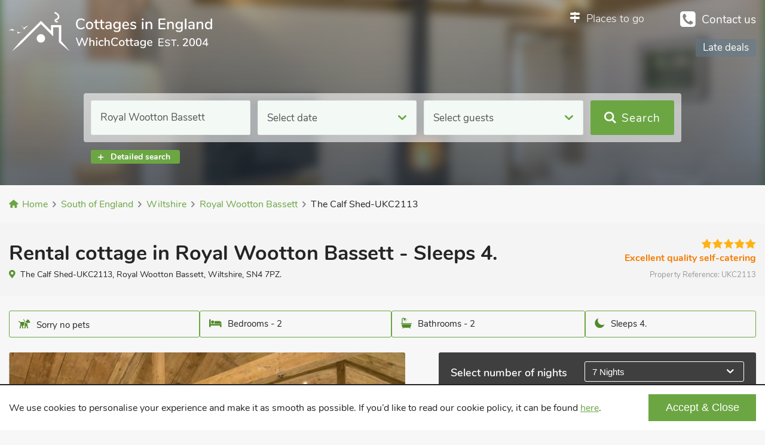

--- FILE ---
content_type: text/html; charset=UTF-8
request_url: https://whichcottage.co.uk/south-of-england/royal-wootton-bassett/the-calf-shed-ukc2113
body_size: 9329
content:
<!DOCTYPE html>
<html lang="en">
<head><meta name="csrf-token" content="xepxmszx1bAFR6sfegPgq9AvGAUwghWd8nxpwEFR"> <script async src="https://www.googletagmanager.com/gtag/js?id=UA-77515973-1"></script> <script>window.dataLayer=window.dataLayer||[];function gtag(){dataLayer.push(arguments)}gtag('js',new Date());gtag('config','UA-77515973-1');setTimeout(function(){gtag('event','Over 15 seconds',{'event_category':'NoBounce','event_label':document.location.href})},15000)</script> <script>var globalGradePhrases={4:["Great quality","Well equipped","Very comfortable","Well presented","Super","Good choice!"],5:["Fabulous","Editors choice","Excellent","High standard","Exceptional","Superb","Luxurious","Great choice!"]};</script> <meta charset="utf-8"><meta name="theme-color" content="#252424"><meta name="viewport" content="width=device-width, initial-scale=1"> <link rel="stylesheet" type="text/css" href="https://whichcottage.co.uk/styles/dev/style.css"> <link rel="apple-touch-icon" sizes="180x180" href="https://whichcottage.co.uk/apple-touch-icon.png"> <link rel="icon" type="image/png" sizes="32x32" href="https://whichcottage.co.uk/favicon-32x32.png"> <link rel="icon" type="image/png" sizes="16x16" href="https://whichcottage.co.uk/favicon-16x16.png"> <link rel="manifest" href="https://whichcottage.co.uk/site.webmanifest"> <title>Cottage to rent in Royal Wootton Bassett with 2 bedrooms for rent.</title><meta name="robots" content="index, follow"><meta name="description" content="Rental cottage in Royal Wootton Bassett, with 2 bedrooms, Sleeps 4. The Calf Shed-UKC2113 Cottage owners welcome you to visit their holiday home rental in Wiltshire Southern England Golf nearby, Short Breaks All Year, Walking holiday."><meta property="og:title" content="Cottage to rent in Royal Wootton Bassett with 2 bedrooms for rent."><meta property="og:type" content="property"><meta property="og:image" content="https://img.chooseacottage.co.uk/Property/137/640/1375408.jpg"><meta property="og:url" content="https://whichcottage.co.uk/south-of-england/royal-wootton-bassett/the-calf-shed-ukc2113"><meta property="og:site_name" content="WhichCottage.co.uk"><meta property="og:description" content="Rental cottage in Royal Wootton Bassett, with 2 bedrooms, Sleeps 4. The Calf Shed-UKC2113 Cottage owners welcome you to visit their holiday home rental in Wiltshire Southern England Golf nearby, Short Breaks All Year, Walking holiday."> <link rel="canonical" href="https://whichcottage.co.uk/south-of-england/royal-wootton-bassett/the-calf-shed-ukc2113"> </head>
<body>
<div id="site-holder" class="cottage-page">
<header id="site-header"><div class="full-wrap"><div class="head-holder"><div class="fixeds"><a href="/" id="logo"><picture><source media="(max-width: 949px)" srcset="https://whichcottage.co.uk/images/which-cottage-logo-mobile.svg"><img src="https://whichcottage.co.uk/images/which-cottage-logo.svg" width="340" height="66" alt="WhichCottage England self-catering cottage to rent"></picture></a><button id="search-teaser">Search self catering places</button><button id="global-closer"></button></div><div id="telephone-number"><a href="https://whichcottage.co.uk/contact">Contact us</a></div><div class="where-to"><a href="#">Places to go</a><nav class="droppables"><div><div id="header-nav"><ul><li><a href="https://whichcottage.co.uk/large-english-houses" class="large">Large <span>holiday </span>houses</a></li><li><a href="https://whichcottage.co.uk/disabled-access" class="disabled">Disabled access</a></li><li><a href="https://whichcottage.co.uk/dog-friendly-cottages" class="pets">Pet friendly<span> cottages</span></a></li><li><a href="https://whichcottage.co.uk/tourist-guide" class="tourist"><span>Popular </span>tourist locations</a></li></ul></div><div class="column"><div class="per-list"><h3><a href="https://whichcottage.co.uk/heart-of-england"><span>Heart of England</span></a></h3><ul><li><a href="https://whichcottage.co.uk/heart-of-england/bedfordshire"><span>Bedfordshire</span></a></li><li><a href="https://whichcottage.co.uk/heart-of-england/buckinghamshire"><span>Buckinghamshire</span></a></li><li><a href="https://whichcottage.co.uk/heart-of-england/derbyshire"><span>Derbyshire</span></a></li><li><a href="https://whichcottage.co.uk/heart-of-england/gloucestershire"><span>Gloucestershire</span></a></li><li><a href="https://whichcottage.co.uk/heart-of-england/herefordshire"><span>Herefordshire</span></a></li><li><a href="https://whichcottage.co.uk/heart-of-england/hertfordshire"><span>Hertfordshire</span></a></li><li><a href="https://whichcottage.co.uk/heart-of-england/leicestershire"><span>Leicestershire</span></a></li><li><a href="https://whichcottage.co.uk/heart-of-england/lincolnshire"><span>Lincolnshire</span></a></li><li><a href="https://whichcottage.co.uk/heart-of-england/northamptonshire"><span>Northamptonshire</span></a></li><li><a href="https://whichcottage.co.uk/heart-of-england/nottinghamshire"><span>Nottinghamshire</span></a></li><li><a href="https://whichcottage.co.uk/heart-of-england/oxfordshire"><span>Oxfordshire</span></a></li><li><a href="https://whichcottage.co.uk/heart-of-england/rutland"><span>Rutland</span></a></li><li><a href="https://whichcottage.co.uk/heart-of-england/shropshire"><span>Shropshire</span></a></li><li><a href="https://whichcottage.co.uk/heart-of-england/staffordshire"><span>Staffordshire</span></a></li><li><a href="https://whichcottage.co.uk/heart-of-england/warwickshire"><span>Warwickshire</span></a></li><li><a href="https://whichcottage.co.uk/heart-of-england/worcestershire"><span>Worcestershire</span></a></li></ul></div></div><div class="column"><div class="per-list"><h3><a href="https://whichcottage.co.uk/east-of-england"><span>East of England</span></a></h3><ul><li><a href="https://whichcottage.co.uk/east-of-england/cambridgeshire"><span>Cambridgeshire</span></a></li><li><a href="https://whichcottage.co.uk/east-of-england/essex"><span>Essex</span></a></li><li><a href="https://whichcottage.co.uk/east-of-england/norfolk"><span>Norfolk</span></a></li><li><a href="https://whichcottage.co.uk/east-of-england/suffolk"><span>Suffolk</span></a></li></ul></div><div class="per-list"><h3><a href="https://whichcottage.co.uk/south-west-england"><span>South West England</span></a></h3><ul><li><a href="https://whichcottage.co.uk/south-west-england/cornwall"><span>Cornwall</span></a></li><li><a href="https://whichcottage.co.uk/south-west-england/devon"><span>Devon</span></a></li><li><a href="https://whichcottage.co.uk/south-west-england/dorset"><span>Dorset</span></a></li><li><a href="https://whichcottage.co.uk/south-west-england/somerset"><span>Somerset</span></a></li></ul></div></div><div class="column"><div class="per-list"><h3><a href="https://whichcottage.co.uk/south-of-england"><span>South of England</span></a></h3><ul><li><a href="https://whichcottage.co.uk/south-of-england/berkshire"><span>Berkshire</span></a></li><li><a href="https://whichcottage.co.uk/south-of-england/greater-london"><span>Greater London</span></a></li><li><a href="https://whichcottage.co.uk/south-of-england/hampshire"><span>Hampshire</span></a></li><li><a href="https://whichcottage.co.uk/south-of-england/isle-of-wight"><span>Isle of Wight</span></a></li><li><a href="https://whichcottage.co.uk/south-of-england/kent"><span>Kent</span></a></li><li><a href="https://whichcottage.co.uk/south-of-england/surrey"><span>Surrey</span></a></li><li><a href="https://whichcottage.co.uk/south-of-england/sussex"><span>Sussex</span></a></li><li><a href="https://whichcottage.co.uk/south-of-england/wiltshire"><span>Wiltshire</span></a></li></ul></div></div><div class="column"><div class="per-list"><h3><a href="https://whichcottage.co.uk/north-east-england"><span>North East England</span></a></h3><ul><li><a href="https://whichcottage.co.uk/north-east-england/county-durham"><span>County Durham</span></a></li><li><a href="https://whichcottage.co.uk/north-east-england/northumberland"><span>Northumberland</span></a></li></ul></div><div class="per-list"><h3><a href="https://whichcottage.co.uk/north-west-england"><span>North West England</span></a></h3><ul><li><a href="https://whichcottage.co.uk/north-west-england/cheshire"><span>Cheshire</span></a></li><li><a href="https://whichcottage.co.uk/north-west-england/cumbria"><span>Cumbria</span></a></li><li><a href="https://whichcottage.co.uk/north-west-england/lancashire"><span>Lancashire</span></a></li></ul></div><div class="per-list"><h3><a href="https://whichcottage.co.uk/yorkshire"><span>Yorkshire</span></a></h3><ul><li><a href="https://whichcottage.co.uk/yorkshire/yorkshire"><span>Yorkshire</span></a></li></ul></div></div></div></nav></div><div id="header-phs"><p>Find today's Special Offers</p><p>Price updated today!</p><p>Discounts displayed</p><p>Late deals</p><p>Last minute cottages</p><p>Book now for 2025 and 2026</p><p>Book your stay Now!</p><p>Cottages and large holiday homes</p><p>Superb self-catering getaways</p><p>Holiday retreats in England</p><p>Many outstanding places to stay</p></div></div></div><form id="header-search" action="/search-result"><input type="hidden" name="cat_id" value="5"><input type="hidden" name="sub_id" value="266"><input type="hidden" name="area" value="South of England"><input type="hidden" name="county" value="Wiltshire"><input type="hidden" name="town" value="Royal Wootton Bassett"><input type="hidden" name="location" value=""><input type="hidden" name="adults" value=""><input type="hidden" name="children" value=""><input type="hidden" name="infants" value=""><input type="hidden" name="pets" value=""><input type="hidden" name="dates" value=""><input type="hidden" name="nights" value=""><input type="hidden" name="date-matches" value=""><div class="search-fields"><div class="search-label location dropwraps"><input type="text" placeholder="Where you go?" class="preview droppers" autocomplete="off"><div class="dd droppables"><span></span><ul class="options" data-provides="locations"></ul></div></div><div class="search-label date dropwraps"><button class="preview droppers">Select date</button><div class="dd droppables"><div class="date-options"><div class="nights"><span>Number of nights</span><div class="select dropwraps"><button class="droppers"></button><div class="dropd droppables"><ul class="options" data-provides="nights"><li><span data-value="3">3 Nights</span></li><li><span data-value="4">4 Nights</span></li><li><span data-value="7">7 Nights</span></li><li><span data-value="14">14 Nights</span></li><li class="separator"></li><li><span data-value="2">2 Nights</span></li><li><span data-value="5">5 Nights</span></li><li><span data-value="6">6 Nights</span></li><li><span data-value="8">8 Nights</span></li><li><span data-value="9">9 Nights</span></li><li><span data-value="10">10 Nights</span></li><li><span data-value="11">11 Nights</span></li><li><span data-value="12">12 Nights</span></li><li><span data-value="13">13 Nights</span></li><li><span data-value="15">15 Nights</span></li><li><span data-value="16">16 Nights</span></li><li><span data-value="17">17 Nights</span></li><li><span data-value="18">18 Nights</span></li><li><span data-value="19">19 Nights</span></li><li><span data-value="20">20 Nights</span></li><li><span data-value="21">21 Nights</span></li><li><span data-value="22">22 Nights</span></li><li><span data-value="23">23 Nights</span></li><li><span data-value="24">24 Nights</span></li><li><span data-value="25">25 Nights</span></li><li><span data-value="26">26 Nights</span></li><li><span data-value="27">27 Nights</span></li><li><span data-value="28">28 Nights</span></li></ul></div></div></div><div class="flexibility"><span>Flexibility</span><div class="radios" data-provides="date-matches"><span data-value="3">+/- 3 days</span><span data-value="7">+/- 7 days</span><span data-value="exact">Exact</span></div></div></div><div class="dp-been"><span>Select date</span><div class="dp-wrapp dropwraps"><span class="droppers">Select date</span><div class="date-picker droppables"></div></div></div></div></div><div class="search-label guests dropwraps"><button class="preview droppers">Select guests</button><div class="dd droppables"><div class="number-picker separate"><div class="label">Adults<small>18+ Years</small></div><div class="num-picker" data-provides="adults" data-min="2" data-max="22"><button class="minus">Minus</button><span data-value></span><button class="plus">Plus</button></div></div><div class="number-picker separate"><div class="label">Children<small>2 - 17 Years</small></div><div class="num-picker" data-provides="children" data-min="0" data-max="10"><button class="minus">Minus</button><span data-value></span><button class="plus">Plus</button></div></div><div class="number-picker separate"><div class="label">Babies<small>Under 2 Years</small></div><div class="num-picker" data-provides="infants" data-min="0" data-max="5"><button class="minus">Minus</button><span data-value></span><button class="plus">Plus</button></div></div><div class="number-picker"><div class="label">Pets<small>Lovely ones</small></div><div class="num-picker" data-provides="pets" data-min="0" data-max="3"><button class="minus">Minus</button><span data-value></span><button class="plus">Plus</button></div></div></div></div><div class="filters-list"><p>Filter features</p><div class="chb-group separate"><label><input type="checkbox" name="features[]" value="pub" ><span>Pub within 1 mile</span></label><label><input type="checkbox" name="features[]" value="short breaks" ><span>Short breaks</span></label></div><div class="chb-group separate"><label><input type="checkbox" name="features[]" value="swimming" ><span>Swimming pool</span></label><label><input type="checkbox" name="features[]" value="hot tub" ><span>Hot tub</span></label><label><input type="checkbox" name="features[]" value="coastal" ><span>Coastal / near beach</span></label><label><input type="checkbox" name="features[]" value="sea view" ><span>Sea view</span></label></div><div class="chb-group separate"><label><input type="checkbox" name="features[]" value="wheelchair" ><span>Disabled access</span></label><label><input type="checkbox" name="features[]" value="ground floor facilities" ><span>Ground floor facilities</span></label></div><div class="chb-group separate"><label><input type="checkbox" name="features[]" value="games room" ><span>Games room</span></label><label><input type="checkbox" name="features[]" value="open fire--woodburning" ><span>Fire / stove</span></label><label><input type="checkbox" name="features[]" value="highchair" ><span>Highchair</span></label><label><input type="checkbox" name="features[]" value="wifi" ><span>WiFi</span></label><label><input type="checkbox" name="features[]" value="enclosed" ><span>Enclosed garden</span></label><label><input type="checkbox" name="features[]" value="garden / patio" ><span>Garden / patio</span></label></div><div class="chb-group"><label><input type="checkbox" name="features[]" value="bike store" ><span>Bike store</span></label><label><input type="checkbox" name="features[]" value="fishing" ><span>Fishing</span></label><label><input type="checkbox" name="features[]" value="golf" ><span>Golf</span></label></div></div><button id="toggle-filters"><span>Detailed search</span></button></div><button type="submit" class="form-submit"><span>Search</span></button></form>
</header> <script>
        var acccode = "UKC2113",
            duration = "7",
            dates = "no-dates", range = "",
            townURL = "/south-of-england/royal-wootton-bassett",
            isCottageActive = 1,
            sess_adults = "2",
            sess_children = "0",
            sess_infants = "0",
            sess_pets = "0",
            jsonLdObject = {   "@context": "https://schema.org",   "@type": "LodgingBusiness",   "@id": "england/south-of-england/royal-wootton-bassett/sn4-7pz/UKC2113",   "image": "https://img.chooseacottage.co.uk/Property/137/1200/1375408.jpg",   "name": "Rental cottage in Royal Wootton Bassett - Sleeps 4.",   "description": "This converted barn situated on a working farm and makes a great base for your holiday in Wiltshire at any time of year.",   "petsAllowed": false,   "currenciesAccepted": "GBP",   "hasMap": "https://maps.googleapis.com/maps/api/staticmap?center=51.500717,-1.901654&zoom=12&size=640x640&maptype=roadmap&markers=color:green%7C51.500717,-1.901654&key=AIzaSyAC4mfXxNB960vmfy1-3Ub6LLxCfl2QxaE",   "priceRange": "",   "url": "https://whichcottage.co.uk/south-of-england/royal-wootton-bassett/the-calf-shed-ukc2113",   "areaServed": "Royal Wootton Bassett",   "address": {     "@type": "PostalAddress",     "streetAddress": "Wood Street Farm  Wood Street  Clyffe Pypard  ",         "addressLocality": "Royal Wootton Bassett",         "addressRegion": "Wiltshire",         "postalCode": "SN4 7PZ",     "addressCountry": "UK"   },   "numberOfRooms": [     {       "@type": "QuantitativeValue",         "unitText": "bedrooms",         "value": 2     },     {       "@type": "QuantitativeValue",       "unitText": "bathrooms",       "value": 1     }   ],    "amenityFeature": [         {         "@type": "LocationFeatureSpecification",         "name": "Sleeps 4",         "value": true         }, {               "@type": "LocationFeatureSpecification",               "name": "Open Fire / Woodburner",               "value": true             },{               "@type": "LocationFeatureSpecification",               "name": "Dishwasher",               "value": true             },{               "@type": "LocationFeatureSpecification",               "name": "Golf nearby",               "value": true             },{               "@type": "LocationFeatureSpecification",               "name": "Romantic Getaways",               "value": true             },{               "@type": "LocationFeatureSpecification",               "name": "Rural Location",               "value": true             },{               "@type": "LocationFeatureSpecification",               "name": "Television",               "value": true             },{               "@type": "LocationFeatureSpecification",               "name": "Woodburning Stove",               "value": true             },{               "@type": "LocationFeatureSpecification",               "name": "Decorated at Christmas",               "value": true             },{               "@type": "LocationFeatureSpecification",               "name": "WiFi",               "value": true             },{               "@type": "LocationFeatureSpecification",               "name": "Bed Linen & Towels Included",               "value": true             },{               "@type": "LocationFeatureSpecification",               "name": "Short Breaks All Year",               "value": true             },{               "@type": "LocationFeatureSpecification",               "name": "Luxury Collection",               "value": true             },{               "@type": "LocationFeatureSpecification",               "name": "Washing Machine",               "value": true             },{               "@type": "LocationFeatureSpecification",               "name": "Working Farm",               "value": true             },{               "@type": "LocationFeatureSpecification",               "name": "Pets – not allowed",               "value": true             },{               "@type": "LocationFeatureSpecification",               "name": "English Country Cottages",               "value": true             },{               "@type": "LocationFeatureSpecification",               "name": "North Wessex Downs",               "value": true             },{               "@type": "LocationFeatureSpecification",               "name": "Open Plan",               "value": true             },{               "@type": "LocationFeatureSpecification",               "name": "Parking - On Site",               "value": true             },{               "@type": "LocationFeatureSpecification",               "name": "Customer's choice",               "value": true             },{               "@type": "LocationFeatureSpecification",               "name": "Shower Cubicle",               "value": true             },{               "@type": "LocationFeatureSpecification",               "name": "Summer Best Sellers",               "value": true             },{               "@type": "LocationFeatureSpecification",               "name": "Country Cottages",               "value": true             },{               "@type": "LocationFeatureSpecification",               "name": "Winter Best Sellers",               "value": true             },         ],   "geo": {     "@type": "GeoCoordinates",    "latitude": 51.500717,         "longitude": -1.901654   },   "starRating": {     "@type": "Rating",     "ratingValue": 5,     "bestRating": "5",     "worstRating": "1",     "author": {       "@type": "Organization",       "name": "WhichCottage.co.uk"     }   } },
            //jsonLdObject = {};
            cottageurl = "https://whichcottage.co.uk/south-of-england/royal-wootton-bassett/the-calf-shed-ukc2113",
            theArea = 'Southern England',
            mapLocation = {lat: 51.500717, lng: -1.901654};

        // sess_adults = sess_adults || '2';
        // sess_children = sess_children || '0';
        // sess_infants = sess_infants || '0';
        // sess_pets = sess_pets || '0';
        // duration = duration || '7';
    </script> <main id="site-content"><div class="breadcrumbs "><nav class="full-wrap"><ul itemscope itemtype="http://schema.org/BreadcrumbList"><li itemprop="itemListElement" itemscope itemtype="http://schema.org/ListItem"><a itemprop="item" href="/"><span itemprop="name">Home</span></a><meta itemprop="position" content="1"></li><li itemprop="itemListElement" itemscope itemtype="http://schema.org/ListItem"><a itemprop="item" href="https://whichcottage.co.uk/south-of-england"><span itemprop="name">South of England</span></a><meta itemprop="position" content="2"></li><li itemprop="itemListElement" itemscope itemtype="http://schema.org/ListItem"><a itemprop="item" href="https://whichcottage.co.uk/south-of-england/wiltshire"><span itemprop="name">Wiltshire</span></a><meta itemprop="position" content="3"></li><li itemprop="itemListElement" itemscope itemtype="http://schema.org/ListItem"><a itemprop="item" href="https://whichcottage.co.uk/south-of-england/royal-wootton-bassett"><span itemprop="name">Royal Wootton Bassett</span></a><meta itemprop="position" content="4"></li><li itemprop="itemListElement" itemscope itemtype="http://schema.org/ListItem"><span itemprop="name">The Calf Shed-UKC2113</span><meta itemprop="position" content="5"></li></ul></nav>
</div><article id="single-article" class=""><header class="head"><div class="full-wrap"><div class="top-sect full-width"><div class="h-sect"><h1>Rental cottage in Royal Wootton Bassett - Sleeps 4.</h1><address>The Calf Shed-UKC2113, Royal Wootton Bassett, Wiltshire, SN4 7PZ.</address></div><div class="grade-sect"><div class="star-grade"><span class="stars gr5"></span><p class="phrase">Excellent quality self-catering</p></div><span class="acc-code">Property Reference: <span>UKC2113</span></span></div></div></div></header><div class="generals"><div class="full-wrap"><div class="table-cont"><p class="pets"><span><i></i>Sorry no pets</span></p><p class="bedr"><span><i></i>Bedrooms - 2</span></p><p class="bathr"><span><i></i>Bathrooms - 2</span></p><p class="sleeps"><span><i></i>Sleeps 4.</span></p></div></div></div><div class="cnt"><div class="full-wrap"><div class="gal"><div id="cottage-slider"><div class="lazy-img-wrap"><img src="[data-uri]" data-lazy="https://img.chooseacottage.co.uk/Property/137/640/1375408.jpg" class="lazy-img" width="imgWidth" height="imgHeight" alt="Homely living area | The Calf Shed - Wood Street Farm, Royal Wootton Bassett"></div><div class="lazy-img-wrap"><img src="https://img.chooseacottage.co.uk/Property/137/640/1375406.jpg" data-lazy="https://img.chooseacottage.co.uk/Property/137/640/1375406.jpg" class="lazy-img" alt="Excellent open plan living space | The Calf Shed - Wood Street Farm, Royal Wootton Bassett"></div><div class="lazy-img-wrap"><img src="https://img.chooseacottage.co.uk/Property/137/640/1375407.jpg" data-lazy="https://img.chooseacottage.co.uk/Property/137/640/1375407.jpg" class="lazy-img" alt="Delightful living area | The Calf Shed - Wood Street Farm, Royal Wootton Bassett"></div><div class="lazy-img-wrap"><img src="https://img.chooseacottage.co.uk/Property/137/640/1375409.jpg" data-lazy="https://img.chooseacottage.co.uk/Property/137/640/1375409.jpg" class="lazy-img" alt="Cosy wood burner | The Calf Shed - Wood Street Farm, Royal Wootton Bassett"></div><div class="lazy-img-wrap"><img src="https://img.chooseacottage.co.uk/Property/137/640/1375410.jpg" data-lazy="https://img.chooseacottage.co.uk/Property/137/640/1375410.jpg" class="lazy-img" alt="Spacious open plan living space | The Calf Shed - Wood Street Farm, Royal Wootton Bassett"></div><div class="lazy-img-wrap"><img src="https://img.chooseacottage.co.uk/Property/137/640/1375411.jpg" data-lazy="https://img.chooseacottage.co.uk/Property/137/640/1375411.jpg" class="lazy-img" alt="Charming dining area | The Calf Shed - Wood Street Farm, Royal Wootton Bassett"></div><div class="lazy-img-wrap"><img src="https://img.chooseacottage.co.uk/Property/137/640/1375412.jpg" data-lazy="https://img.chooseacottage.co.uk/Property/137/640/1375412.jpg" class="lazy-img" alt="Well presented dining area | The Calf Shed - Wood Street Farm, Royal Wootton Bassett"></div><div class="lazy-img-wrap"><img src="https://img.chooseacottage.co.uk/Property/137/640/1375413.jpg" data-lazy="https://img.chooseacottage.co.uk/Property/137/640/1375413.jpg" class="lazy-img" alt="Well equipped kitchen | The Calf Shed - Wood Street Farm, Royal Wootton Bassett"></div><div class="lazy-img-wrap"><img src="https://img.chooseacottage.co.uk/Property/137/640/1375414.jpg" data-lazy="https://img.chooseacottage.co.uk/Property/137/640/1375414.jpg" class="lazy-img" alt="Spacious and comfortable bedroom | The Calf Shed - Wood Street Farm, Royal Wootton Bassett"></div><div class="lazy-img-wrap"><img src="https://img.chooseacottage.co.uk/Property/137/640/1375415.jpg" data-lazy="https://img.chooseacottage.co.uk/Property/137/640/1375415.jpg" class="lazy-img" alt="Wonderful bedroom with en-suite | The Calf Shed - Wood Street Farm, Royal Wootton Bassett"></div><div class="lazy-img-wrap"><img src="https://img.chooseacottage.co.uk/Property/137/640/1375416.jpg" data-lazy="https://img.chooseacottage.co.uk/Property/137/640/1375416.jpg" class="lazy-img" alt="Attractive countryside views | The Calf Shed - Wood Street Farm, Royal Wootton Bassett"></div><div class="lazy-img-wrap"><img src="https://img.chooseacottage.co.uk/Property/137/640/1375417.jpg" data-lazy="https://img.chooseacottage.co.uk/Property/137/640/1375417.jpg" class="lazy-img" alt="Ideal en-suite shower room | The Calf Shed - Wood Street Farm, Royal Wootton Bassett"></div><div class="lazy-img-wrap"><img src="https://img.chooseacottage.co.uk/Property/137/640/1375418.jpg" data-lazy="https://img.chooseacottage.co.uk/Property/137/640/1375418.jpg" class="lazy-img" alt="Comfy bedroom with beamed ceiling | The Calf Shed - Wood Street Farm, Royal Wootton Bassett"></div><div class="lazy-img-wrap"><img src="https://img.chooseacottage.co.uk/Property/137/640/1375419.jpg" data-lazy="https://img.chooseacottage.co.uk/Property/137/640/1375419.jpg" class="lazy-img" alt="Large, comfortable bedroom | The Calf Shed - Wood Street Farm, Royal Wootton Bassett"></div><div class="lazy-img-wrap"><img src="https://img.chooseacottage.co.uk/Property/137/640/1375420.jpg" data-lazy="https://img.chooseacottage.co.uk/Property/137/640/1375420.jpg" class="lazy-img" alt="Luxurious bathroom with bath and walk-in shower | The Calf Shed - Wood Street Farm, Royal Wootton Bassett"></div><div class="lazy-img-wrap"><img src="https://img.chooseacottage.co.uk/Property/137/640/1375421.jpg" data-lazy="https://img.chooseacottage.co.uk/Property/137/640/1375421.jpg" class="lazy-img" alt="Relaxing bathroom | The Calf Shed - Wood Street Farm, Royal Wootton Bassett"></div><div class="lazy-img-wrap"><img src="https://img.chooseacottage.co.uk/Property/137/640/1375422.jpg" data-lazy="https://img.chooseacottage.co.uk/Property/137/640/1375422.jpg" class="lazy-img" alt="Delightful bathroom | The Calf Shed - Wood Street Farm, Royal Wootton Bassett"></div><div class="lazy-img-wrap"><img src="https://img.chooseacottage.co.uk/Property/137/640/1375423.jpg" data-lazy="https://img.chooseacottage.co.uk/Property/137/640/1375423.jpg" class="lazy-img" alt="Excellent bathroom | The Calf Shed - Wood Street Farm, Royal Wootton Bassett"></div><div class="lazy-img-wrap"><img src="https://img.chooseacottage.co.uk/Property/137/640/1375424.jpg" data-lazy="https://img.chooseacottage.co.uk/Property/137/640/1375424.jpg" class="lazy-img" alt="Sitting out area | The Calf Shed - Wood Street Farm, Royal Wootton Bassett"></div><div class="lazy-img-wrap"><img src="https://img.chooseacottage.co.uk/Property/137/640/1375425.jpg" data-lazy="https://img.chooseacottage.co.uk/Property/137/640/1375425.jpg" class="lazy-img" alt="Wonderful holiday home | The Calf Shed - Wood Street Farm, Royal Wootton Bassett"></div><div class="lazy-img-wrap"><img src="https://img.chooseacottage.co.uk/Property/137/640/1375426.jpg" data-lazy="https://img.chooseacottage.co.uk/Property/137/640/1375426.jpg" class="lazy-img" alt="Excellent holiday accommodation | The Calf Shed - Wood Street Farm, Royal Wootton Bassett"></div></div></div><div class="cal"><div class="nights-price"><div class="price">Select number of nights</div><div class="select dropwraps"><button class="droppers"></button><div class="dropd droppables"><ul class="options" data-provides="calendar-nights"><li><span data-value="3">3 Nights</span></li><li><span data-value="4">4 Nights</span></li><li><span data-value="7">7 Nights</span></li><li><span data-value="14">14 Nights</span></li><li class="separator"></li><li><span data-value="2">2 Nights</span></li><li><span data-value="5">5 Nights</span></li><li><span data-value="6">6 Nights</span></li><li><span data-value="8">8 Nights</span></li><li><span data-value="9">9 Nights</span></li><li><span data-value="10">10 Nights</span></li><li><span data-value="11">11 Nights</span></li><li><span data-value="12">12 Nights</span></li><li><span data-value="13">13 Nights</span></li><li><span data-value="15">15 Nights</span></li><li><span data-value="16">16 Nights</span></li><li><span data-value="17">17 Nights</span></li><li><span data-value="18">18 Nights</span></li><li><span data-value="19">19 Nights</span></li><li><span data-value="20">20 Nights</span></li><li><span data-value="21">21 Nights</span></li><li><span data-value="22">22 Nights</span></li><li><span data-value="23">23 Nights</span></li><li><span data-value="24">24 Nights</span></li><li><span data-value="25">25 Nights</span></li><li><span data-value="26">26 Nights</span></li><li><span data-value="27">27 Nights</span></li><li><span data-value="28">28 Nights</span></li></ul></div></div></div><div class="calendar-place"></div><div class="calendar-legend"><span class="start-date">Bookable Start date</span><span class="unavailable">Unavailable days</span></div><div class="annotations"><p>Please select your start date</p></div><div class="book-now"><a href="https://www.chooseacottage.co.uk/shc/holiday-details/?adult=2&over55=0&child=0&infant=0&under5=0&pets=0&acode=UKC2113&start=&nights=7&ucode=UKC2113" class="book-now-button" rel="noreferrer" target="_blank" data-accommodation="UKC2113"> Book now </a> <script>
                                    document.addEventListener("DOMContentLoaded", function() {
                                        document.querySelectorAll('.book-now-button').forEach(function(button) {
                                            button.addEventListener('click', function(event) {
                                                event.preventDefault(); // Stop immediate navigation

                                                let accommodationCode = this.getAttribute('data-accommodation');
                                                let destinationURL = this.href;
                                                let hasOpened = false; // Ensure only one tab opens

                                                gtag('event', 'book_now_click', {
                                                    'event_category': 'engagement',
                                                    'event_label': accommodationCode,
                                                    'event_callback': function() {
                                                        if (!hasOpened) {
                                                            hasOpened = true;
                                                            window.open(destinationURL, '_blank'); // Open only once
                                                        }
                                                    }
                                                });

                                                // Fallback: If GA tracking fails, open after 700ms
                                                setTimeout(function() {
                                                    if (!hasOpened) {
                                                        hasOpened = true;
                                                        window.open(destinationURL, '_blank');
                                                    }
                                                }, 700);
                                            });
                                        });
                                    });
                                </script> </div></div><div class="desc"><div class="show-that-text" data-tgt="ctg-desc"><h2><span class="cot-title">The Calf Shed-UKC2113</span><span class="staying">2 bedrooms, Sleeps 4.</span></h2><p><strong>This converted barn situated on a working farm and makes a great base for your holiday in Wiltshire at any time of year.</strong></p><p><strong>Ground Floor. <br />Open plan living space: </strong>With beams and wooden floor. <br />2 steps to.</p><h2 class="small">Accommodation details</h2><p><br /><strong>Living area: </strong>With wood burner and 49" Smart TV. <br /><strong>Dining area. <br />Kitchen area: </strong>With electric oven, induction hob, microwave, fridge/freezer and dishwasher. <br /><strong>Utility room: </strong>With washer/dryer. <br /><strong>Bedroom 1: </strong>With zip and link super kingsize bed (can be twin beds on request), Smart TV and en-suite with shower cubicle, toilet and heated towel rail. <br /><strong>Bedroom 2: </strong>With kingsize bed and Smart TV. <br /><strong>Separate toilet. <br />First Floor:<br />Bathroom: </strong>With bath, walk-in shower, toilet and heated towel rail.</p><p>Oil underfloor central heating, electricity, bed linen, towels and Wi-Fi included. Initial logs for wood burner included. Welcome pack. Sitting-out area with garden furniture. Courtyard (shared with other property on-site). Private parking for 2 cars. No smoking.</p><p>These holiday cottages, The Old Dairy (ref UKC2112) and The Calf Shed (ref UKC2113), are peacefully situated in the grounds of the owners’ farm which is home to sheep and horses. They are both converted barns which have been renovated to a very high standard. They have underfloor heating throughout, and a wonderful wood burner to keep you cosy on cooler evenings. The barns provide an ideal holiday location from which to explore the beautiful countryside of Wiltshire. Nearby, Royal Wootton Bassett is a market town with a good selection of pubs, shops and restaurants. With easy access to the M4 it’s an ideal base for exploring the attractions of Wiltshire and beyond, including Avebury Stone Circle, Stonehenge, Silbury Hill, Bowood House and Gardens, Cotswold Water Park, Lacock Abbey, Westonbirt Arboretum, Castle Coombe, The White Horse hill figures and The Marlborough Downs. Within an hour’s drive you can visit the market town of Marlborough and famous cities of Bath, Bristol, or even Oxford. Shops, pubs and restaurants 3 miles. <br />These properties can be booked together to accommodate up to 6 guests.</p></div><button class="show-more-text" data-tgt="ctg-desc"><span>Show more</span></button><div class="feats"><div class="show-that-text" data-tgt="ctg-feats"><h2>Self-catering features</h2><ul><li>Open Fire / Woodburner</li><li>Dishwasher</li><li>Golf nearby</li><li>Romantic Getaways</li><li>Rural Location</li><li>Television</li><li>Woodburning Stove</li><li>Decorated at Christmas</li></ul><ul><li>WiFi</li><li>Bed Linen & Towels Included</li><li>Short Breaks All Year</li><li>Luxury Collection</li><li>Washing Machine</li><li>Working Farm</li><li>Pets – not allowed</li><li>English Country Cottages</li></ul><ul><li>North Wessex Downs</li><li>Open Plan</li><li>Parking - On Site</li><li>Customer's choice</li><li>Shower Cubicle</li><li>Summer Best Sellers</li><li>Country Cottages</li><li>Winter Best Sellers</li></ul></div><button class="show-more-text" data-tgt="ctg-feats"><span>Show more</span></button></div></div><div class="acc-address"><h3>Royal Wootton Bassett map and The Calf Shed-UKC2113 location</h3><div id="loc-map-canvas"></div></div><div class="wc-quality-sec"><h2 class="phrase">Hand-picked quality self-catering cottages</h2><figure class="wc-quality"><img src="https://whichcottage.co.uk/images/which-cottage-quality-badge.svg" width="98" height="80" alt="Quality self-catering cottages - WhichCottage"></figure><div class="cottages-com-logo"><span>In partnership with</span><figure><img src="https://whichcottage.co.uk/images/cottages-com-logo.svg" width="280" height="52" alt="holiday cottages in partnership with cottages.com"></figure></div>
</div></div></div></article><section class="full-width"><header class="onpage-content"><div class="full-wrap"><div class="cnt"><h2>Large or small cottages for you in South and South East of England - <a href="/tourist-guide/south-of-engalnd">Sussex, Surrey, Kent, Buckinghamshire, Hampshire and Wiltshire</a></h2><p>Finding it hand to choose - chalet or cottage near a national park ? South of England is a favourite holiday destination . There is plenty of properties that welcome dogs to stay in <a href="/south-of-england/tunbridge-wells">Tunbridge Wells</a>, <a href="/tourist-guide/sussex">Sussex</a> or <a href="/tourist-guide/hampshire">Hampshire</a> - ome have beaches close by. </p><div class="lists"><div><h3>Pouplar walks</h3><ul><li>The Midhurst Way - Arundel to Midhurst</li><li>The River Arun &amp; South Stoke from Amberley</li><li>Staines to Windsor along the River Thames</li><li>Ramsgate to Margate, Isle of Thanet</li><li>The Ridgeway at Chequers</li><li>Lyndhurst Circular</li></ul></div><div><h3>Our teams top recommended places to visit in The south and south East England, including London and the home counties: <a href="/tourist-guide/south-of-england">Berkshire, Kent and Sussex</a></h3><ul><li><a href="/tourist-guide/london">London</a></li><li>Arundel Cathedral</li><li>Hever Castle & Gardens</li><li><a href="/south-of-england/salisbury">Salisbury</a></li><li>Ashmolean Museum of Art and Archaeology - Oxford</li><li>Dover Castle - Dover </li><li>HMS Victory - Portsmouth</li></ul></div><div><h3>Our editors top villages / towns to visit in South of England</h3><ul><li><a href='/south-of-england/ashford'>Ashford</a></li><li><a href='/south-of-england/brockenhurst'>Brockenhurst</a></li><li><a href='/south-of-england/brook'>Brook</a></li><li><a href='/south-of-england/hurst'>Hurst</a></li><li>Ascot</li><li>Tonbridge</li><li>Thame</li></ul></div></div></div></div></header><div class="related-cottages"><div class="full-wrap"><h2>Related cottages</h2><div id="related-cottages"><article><div class="img"><div class="lazy-img-wrap"><img src="[data-uri]" data-lazy="https://img.chooseacottage.co.uk/Property/669/400/669342.jpg" class="lazy-img" width="1" height="1" alt="Exterior | The Hayloft, Binknoll, nr. Wootton Bassett"></div></div><div class="star-grade"><span class="stars gr4"></span><p class="phrase">Well equipped</p></div><h3><a data-page="thePageTypeForSimilarCottages" href="https://whichcottage.co.uk/south-of-england/royal-wootton-bassett/the-hayloft-28836" target="_blank"><span>Dog friendly holiday <u>in Binknoll, near Royal Wootton Bassett</u> with 1 bedroom, Sleeps 4. Enclosed Garden/Patio, Pub within 1 mile, Short Breaks All Year.</span></a></h3><p class="bottomline">The Hayloft - 28836, Binknoll, near Royal Wootton Bassett, Wiltshire, SN4 8QS.</p><div class="top-feats"><p class="bedr"><i></i>Bedrooms - 1</p><p class="sleeps"><i></i>Sleeps - 4</p><p class="bathr"><i></i>Bathrooms - 1</p><p class="pets"><i></i>Pets welcome - 3</p></div><a data-page="thePageTypeForSimilarCottages" href="https://whichcottage.co.uk/south-of-england/royal-wootton-bassett/the-hayloft-28836" target="_blank">View Property Details</a>
</article><article><div class="img"><div class="lazy-img-wrap"><img src="[data-uri]" data-lazy="https://img.chooseacottage.co.uk/Property/552/400/552826.jpg" class="lazy-img" width="1" height="1" alt="Exterior | Dairy Cottage, Bincknoll, nr. Wootton Bassett"></div></div><div class="star-grade"><span class="stars gr4"></span><p class="phrase">Well equipped</p></div><h3><a data-page="thePageTypeForSimilarCottages" href="https://whichcottage.co.uk/south-of-england/royal-wootton-bassett/dairy-cottage" target="_blank"><span>Dog friendly accommodation <u>in Binknoll, near Royal Wootton Bassett</u> with 1 bedroom, Sleeps 4. Pub within 1 mile, Short Breaks All Year.</span></a></h3><p class="bottomline">Dairy Cottage, Binknoll, near Royal Wootton Bassett, Wiltshire, SN4 8QS.</p><div class="top-feats"><p class="bedr"><i></i>Bedrooms - 1</p><p class="sleeps"><i></i>Sleeps - 4</p><p class="bathr"><i></i>Bathrooms - 1</p><p class="pets"><i></i>Pets welcome - 3</p></div><a data-page="thePageTypeForSimilarCottages" href="https://whichcottage.co.uk/south-of-england/royal-wootton-bassett/dairy-cottage" target="_blank">View Property Details</a>
</article><article><div class="img"><div class="lazy-img-wrap"><img src="[data-uri]" data-lazy="https://img.chooseacottage.co.uk/Property/110/400/11082274.jpg" class="lazy-img" width="1" height="1" alt="Exterior | Chelworth Shepherds Huts - Clover Shepherds Hut - Chelworth Shepherds Huts , Cricklade"></div></div><div class="star-grade"><span class="stars gr4"></span><p class="phrase">Well presented</p></div><h3><a data-page="thePageTypeForSimilarCottages" href="https://whichcottage.co.uk/south-of-england/royal-wootton-bassett/clover-shepherds-hut-uk38829" target="_blank"><span>Dog friendly holiday cottage <u>in Cricklade</u> with 1 bedroom, Sleeps 5. Short Breaks All Year.</span></a></h3><p class="bottomline">Clover Shepherds Hut - UK38829, Cricklade, Wiltshire, SN6 6HA.</p><div class="top-feats"><p class="bedr"><i></i>Bedrooms - 1</p><p class="sleeps"><i></i>Sleeps - 5</p><p class="bathr"><i></i>Bathrooms - 1</p><p class="pets"><i></i>Pets welcome - 1</p></div><a data-page="thePageTypeForSimilarCottages" href="https://whichcottage.co.uk/south-of-england/royal-wootton-bassett/clover-shepherds-hut-uk38829" target="_blank">View Property Details</a>
</article></div></div></div></section></main>
<footer id="site-footer"><div class="full-wrap"><div class="full-width"><nav id="footer-tourists"><h2>Tourist information</h2><ul><li><a href="/tourist-guide/north-east"><span>North East - Northumberland, Durham &amp; North East coast</span></a></li><li><a href="/tourist-guide/north-west-england"><span>North West - The Lake District, Cumbria, Cheshire &amp; North West</span></a></li><li><a href="/tourist-guide/yorkshire"><span>Yorkshire - Yorkshire Dales, Yorkshire Moors and Yorkshire Coast</span></a></li><li><a href="/tourist-guide/heart-of-england"><span>Heart of England - Cotswolds, Forest of Dean, Peak District, Herefordshire</span></a></li><li><a href="/tourist-guide/east-anglia"><span>East Anglia - Cambridge, Lincolnshire, Essex, Suffolk &amp; Norfolk</span></a></li><li><a href="/tourist-guide/south-of-england"><span>South of England - London, Sussex, Berkshire, Kent and Home Counties</span></a></li><li><a href="/tourist-guide/south-west-england"><span>South West England - Cornwall, Devon, Dorset, Somerset and the coast</span></a></li></ul></nav><nav id="footer-nav"><ul><li><a href='https://whichcottage.co.uk/disabled-access'>Disabled access</a></li><li><a href='https://whichcottage.co.uk/large-english-houses'>Large English houses</a></li><li><a href='https://whichcottage.co.uk/dog-friendly-cottages'>Dog friendly cottages</a></li><li><a href="https://whichcottage.co.uk/about">About us</a></li><li><a href="https://whichcottage.co.uk/contact">Contact</a></li><li><a href="https://whichcottage.co.uk/terms">Terms and conditions</a></li><li><a href="https://whichcottage.co.uk/privacy">Privacy</a></li><li><a href="https://whichcottage.co.uk/cookie-policy">Cookie policy</a></li><li><a href="https://whichcottage.co.uk/disclaimer">Disclaimer</a></li></ul></nav><div id="footer-reserved"><a href="/" class="logo"><img src="https://whichcottage.co.uk/images/which-cottage-logo.svg" width="340" height="66" alt="WhichCottage England self-catering cottage to rent"></a><span class="line">Holiday Cottages in England UK</span><small class="reserved">&copy; 2004 - 2026 All Rights Reserved</small></div></div></div>
</footer>
</div>
<script src="https://whichcottage.co.uk/scripts/media-lazy-loader.js"></script>
<script src="https://whichcottage.co.uk/scripts/jquery-3.1.1.min.js"></script>
<script src="https://whichcottage.co.uk/scripts/common.js"></script> <script async defer src="https://whichcottage.co.uk/scripts/single-cottage-api.js"></script> </body>
</html>


--- FILE ---
content_type: text/html; charset=UTF-8
request_url: https://whichcottage.co.uk/search?search_key=Royal%20Wootton%20Bassett
body_size: 812
content:
[{"general":"Royal Wootton Bassett","town":"Royal Wootton Bassett","county":"Wiltshire","area":"Southern England","cat_id":"5","sub_id":"266"},{"general":"Binknoll, near Royal Wootton Bassett","location":"Binknoll, near Royal Wootton Bassett","town":"Royal Wootton Bassett","county":"Wiltshire","area":"Southern England","cat_id":"5","sub_id":"266"},{"general":"Thornhill, near Royal Wootton Bassett","location":"Thornhill, near Royal Wootton Bassett","town":"Royal Wootton Bassett","county":"Wiltshire","area":"Southern England","cat_id":"5","sub_id":"266"},{"general":"Cricklade, near Royal Wootton Bassett","location":"Cricklade, near Royal Wootton Bassett","town":"Royal Wootton Bassett","county":"Wiltshire","area":"Southern England","cat_id":"5","sub_id":"266"}]

--- FILE ---
content_type: text/html; charset=UTF-8
request_url: https://whichcottage.co.uk/fetch-reviews
body_size: 2653
content:
{"GetCustomerReviewsJSONResult":{"ReviewCount":20,"OverallRating":5,"Pagination":{"PageNumber":1,"TotalPages":1,"PageSize":30,"ReviewsWithoutComment":0},"CustomerReviews":[{"Comments":"We have been going to England for a few weeks in November for many years and this is one of the best, if not the best, cottage we have ever had.","HolidayStartDate":"09\/12\/2025","Location":"","OverallScore":"5","PartyType":"Other","ReviewDate":"09\/12\/2025","Reviewer":""},{"Comments":"Beautiful place to stay, had a lovely time!","HolidayStartDate":"08\/12\/2025","Location":"","OverallScore":"5","PartyType":"Other","ReviewDate":"08\/12\/2025","Reviewer":"Amber"},{"Comments":"We thoroughly enjoyed our week staying in the calf shed.It was luxurious, spotlessly clean and very comfortable, and warm.It is furnished very tastefully and has everything you need for a relaxing stay.The complimentary bottle of fizz was appreciated as was the lovely homemade flapjack.","HolidayStartDate":"17\/11\/2025","Location":"GBR","OverallScore":"5","PartyType":"Other","ReviewDate":"17\/11\/2025","Reviewer":"Jeannette Ferneyhough"},{"Comments":"This is the second time we have stayed at Wood Street Farm, the first three years ago in The Old Dairy which was excellent.  We really enjoyed the extra space in the Calf Shed.  What a wonderful holiday home and perfect for catching up with family and friends in an area where there is so much to do and see. Jackie and John are so welcoming.  We will be back, hopefully for two weeks next year.","HolidayStartDate":"10\/11\/2025","Location":"","OverallScore":"5","PartyType":"Other","ReviewDate":"10\/11\/2025","Reviewer":""},{"Comments":"Excellent cottage spotlessly clean and perfectly equipped this has to rate as the best place we've stayed in and we've stayed in a lot","HolidayStartDate":"14\/10\/2025","Location":"GBR","OverallScore":"5","PartyType":"Other","ReviewDate":"14\/10\/2025","Reviewer":"Richard Gull"},{"Comments":"The place was stunning! Very high quality finish in everything and everything you would need for being away from home. Loved having sheep for neighbours and Jackie was so helpful with things to do around the area. Hopefully we will be back again.","HolidayStartDate":"20\/09\/2025","Location":"","OverallScore":"5","PartyType":"Other","ReviewDate":"20\/09\/2025","Reviewer":""},{"Comments":"We?ve just returned from our fourth visit to The Calf Shed and it?s one of our favourite places to holiday. Jackie and John are the most wonderful hosts - super helpful, friendly and so accommodating. Their properties are a little bit of Wiltshire paradise - luxurious, spotlessly clean and equipped with everything you need for a relaxing family break.We?ve already made memories to last a lifetime with our daughters holidaying here and we?re already looking to book for next year! We can?t recommend it highly enough.","HolidayStartDate":"30\/08\/2025","Location":"","OverallScore":"5","PartyType":"Other","ReviewDate":"30\/08\/2025","Reviewer":"Marie Parkin"},{"Comments":"Excellent facilities, very clean, made to feel very welcome by the owners. Would recommend.","HolidayStartDate":"24\/08\/2025","Location":"","OverallScore":"5","PartyType":"Other","ReviewDate":"24\/08\/2025","Reviewer":""},{"Comments":"Very clean and comfortable lot?s of space great location .","HolidayStartDate":"07\/08\/2025","Location":"","OverallScore":"5","PartyType":"Other","ReviewDate":"07\/08\/2025","Reviewer":""},{"Comments":"Great location, very comfortable accommodation and good quality barn conversion. Nice and quiet location and easy travelling to a lot of local attractions and shops. Would happily recommend and stay again if in the area.","HolidayStartDate":"02\/08\/2025","Location":"Norfolk","OverallScore":"5","PartyType":"Other","ReviewDate":"02\/08\/2025","Reviewer":"Paul Claxton"},{"Comments":"Lovely converted barn in a beautiful location. Very well equipped and is an ideal base for exploring the surrounding area","HolidayStartDate":"31\/07\/2025","Location":"","OverallScore":"5","PartyType":"Other","ReviewDate":"31\/07\/2025","Reviewer":""},{"Comments":"Great accommodation.","HolidayStartDate":"14\/07\/2025","Location":"","OverallScore":"5","PartyType":"Other","ReviewDate":"14\/07\/2025","Reviewer":""},{"Comments":"We had a wonderful stay at The Calf Shed. Everything was perfect. We look forward to coming back again, hopefully soon.","HolidayStartDate":"09\/06\/2025","Location":"","OverallScore":"5","PartyType":"Other","ReviewDate":"09\/06\/2025","Reviewer":"Fiona "},{"Comments":"We have rented many properties over the years but this is by far the best. John and Jackie have done a great job and are so friendly and helpful.  I wouldn?t hesitate in recommending this property to anyone.","HolidayStartDate":"27\/05\/2025","Location":"West Yorkshire","OverallScore":"5","PartyType":"Other","ReviewDate":"27\/05\/2025","Reviewer":"Colin Pitfield"},{"Comments":"The calf shed was absolutely fabulous ,well stocked kitchen,  spotlessly clean, quiet and lovely comfortable bed, even the sheep in the back field were laid back, horses in the stables were very quiet as well so they must like it to, we would definitely go back again ,you won?t be disappointed if you book a stay here 10 out of 10. Well done \ud83d\udc4d","HolidayStartDate":"23\/05\/2025","Location":"Suffolk ","OverallScore":"5","PartyType":"Other","ReviewDate":"23\/05\/2025","Reviewer":"Matthew Proctor"},{"Comments":"Very high quality accommodation with everything you might need.Great hosts and well located with much to see and do.","HolidayStartDate":"20\/05\/2025","Location":"","OverallScore":"5","PartyType":"Other","ReviewDate":"20\/05\/2025","Reviewer":""},{"Comments":"Great stay at the Calf Shed. Felt right at home straight away. Immaculate property, spotlesly clean. Well stocked kitchen and great welcome pack! We forgot to bring milk so very happy to find milk in the fridge for a welcome cuppa after our journey. Bottle of fizz was very nice touch too - inspired choice. Would highly recommend a stay here. The peace and tranquility are a welcome break from our busy world. Jackie was very welcoming and friendly, perfect host with lots of helpful tips and suggestions for places to eat and sightsee. Totally chilled and relaxed by the end of our stay.","HolidayStartDate":"07\/05\/2025","Location":"","OverallScore":"5","PartyType":"Other","ReviewDate":"07\/05\/2025","Reviewer":"Helen"},{"Comments":"Lovely cottage, had everything we needed for a very relaxing stay.","HolidayStartDate":"08\/04\/2025","Location":"Portsmouth","OverallScore":"5","PartyType":"Other","ReviewDate":"08\/04\/2025","Reviewer":"Gill"},{"Comments":"The Calf Shed, I know it comes from the original purpose of the barn conversion but it does not give you any idea about what is in store for you if you book a stay there.  This is the best barn conversion we have stayed in and we have stayed in quite a few.  Lots of space, good kitchen area and two lovely bedrooms.  The site has a security gate with an entry code so is very secure.  The location is ideal for walking either directly from the cottage which gives access to several local footpaths or travelling to the Ridgeway, Avebury or one of the many other local sites.The large bathroom which is upstairs is absolutely fantastic, nice bath and a great walk-in shower.  The walk-in shower in the other bedroom is also very good.  We had a great week and would be very happy to make a return visit to the Calf shed","HolidayStartDate":"17\/03\/2025","Location":"","OverallScore":"5","PartyType":"Other","ReviewDate":"17\/03\/2025","Reviewer":""},{"Comments":"The Calf Shed was an amazing converted barn which felt very homely from the minute you stepped inside. The bedrooms are spacious and each have their own ensuite and bathroom.The kitchen is well equipped and there was a lovely welcome pack on arrival. The owners were welcoming and helpful.Would definitely recommend this accommodation and we will be going back again.","HolidayStartDate":"01\/03\/2025","Location":"","OverallScore":"5","PartyType":"Other","ReviewDate":"01\/03\/2025","Reviewer":"Michelle Kitney"}],"Message":""}}

--- FILE ---
content_type: image/svg+xml
request_url: https://whichcottage.co.uk/images/which-cottage-quality-badge.svg
body_size: 5046
content:
<svg xmlns="http://www.w3.org/2000/svg" width="98.192" height="79.734" viewBox="0 0.094 98.192 79.734" fill="#be1009" xmlns:v="https://vecta.io/nano"><path d="M64.423 32.322c-.203-.031-1.223-.144-1.156-.495.048-.241.871-.498 1.073-.606.902-.484 1.739-1.199 1.938-2.252.449-2.385-1.659-3.887-3.476-4.878-.796-.432-1.507.783-.711 1.216.936.511 1.999 1.048 2.541 2.013.487.863.362 1.788-.465 2.367-.799.56-2.077.771-2.272 1.887-.233 1.313 1.092 1.94 2.153 2.104.377.058.751-.095.863-.49.096-.333-.115-.809-.488-.866M49.362 52.08h0c-2.14 0-3.875-1.736-3.875-3.875a3.88 3.88 0 0 1 3.875-3.876c2.139 0 3.877 1.733 3.877 3.876s-1.734 3.875-3.877 3.875m-26.511 8.005l6.013-7.241 1.53-1.786c.261-.29.547-.556.832-.823l.838-.82 3.314-3.315 13.255-13.255.728-.729.731.729 10.253 10.253-1.761.73v-6.794-1.03h1.031 7.329 1.031v1.031 7.06 3.532 1.765l.019 1.765-.309-.742.557.561.517.601 1.03 1.204 2.046 2.419 2.031 2.433 1.007 1.225 1.001 1.23-1.229-1.004-1.226-1.008-2.436-2.03L68.565 54l-1.202-1.027-.6-.517-.562-.556-.324-.347.018-.396.019-1.765v-1.767-3.531-7.06l1.03 1.031h-7.329l1.032-1.031v6.794 2.489l-1.761-1.761-10.252-10.255h1.459L36.837 47.557l-3.315 3.316-.82.837-.826.832-1.783 1.528-7.242 6.015m8.817-23.266c.48.378 1.001.715 1.432 1.142.668.664 1.075.685 1.711-.004.669-.721 1.531-.991 2.605-1.113-.976 1.202-2.864 1.327-2.975 3.131-.68-.194-1.176-.436-1.108-1.263.019-.228-.313-.526-.543-.722-.403-.35-.849-.645-1.278-.965l.156-.206zm-11.587 2.926l2.867-1.214 2.472 1.247-.079.176-1.359-.48.12.949c-.477-.217-.927-.322-1.237-.59s-.57-.262-.908-.203l-1.837.293-.039-.178m11.43 3.214l-2.503.196.063.675c-.972-.056-1.225-.36-1.285-1.312-.021-.305-.307-.594-.523-.984 1.192 1.343 2.863.965 4.248 1.425M6.017 79.438c-.162-.157-.243-.378-.243-.662v-8.579c0-.284.081-.505.243-.662s.385-.235.67-.235h5.312c.285 0 .505.064.663.191s.235.31.235.545c0 .245-.079.434-.235.566s-.378.198-.663.198h-4.37v2.854h4.076c.284 0 .505.064.662.191s.235.314.235.56c0 .235-.079.417-.235.544s-.378.191-.662.191H7.628v3.031h4.37c.285 0 .505.066.663.199s.235.321.235.566c0 .235-.079.417-.235.544s-.378.191-.663.191H6.687c-.285.003-.508-.075-.67-.233zm12.366.096c-.554-.166-1.005-.39-1.353-.673-.186-.138-.279-.332-.279-.583 0-.17.05-.317.152-.442a.45.45 0 0 1 .358-.188c.146 0 .311.057.497.17a3.63 3.63 0 0 0 1.092.546c.38.113.801.17 1.262.17.59 0 1.043-.103 1.359-.31a1.01 1.01 0 0 0 .473-.903c0-.308-.148-.544-.443-.71s-.787-.325-1.474-.479c-.712-.153-1.291-.331-1.735-.533s-.781-.462-1.007-.777-.34-.716-.34-1.201c0-.501.142-.95.425-1.347s.677-.705 1.183-.928 1.074-.334 1.705-.334c1.157 0 2.099.308 2.827.923.105.089.18.176.225.261s.067.192.067.321a.68.68 0 0 1-.152.442c-.101.126-.22.188-.358.188a.68.68 0 0 1-.225-.036 1.78 1.78 0 0 1-.273-.134c-.332-.242-.653-.423-.964-.54s-.694-.176-1.146-.176c-.55 0-.985.111-1.304.334s-.479.531-.479.928a.85.85 0 0 0 .425.765c.283.178.764.344 1.444.497.72.162 1.304.342 1.753.54s.793.451 1.031.759.358.691.358 1.152a2.2 2.2 0 0 1-.418 1.328c-.279.385-.671.684-1.177.898s-1.086.321-1.741.321c-.626 0-1.215-.083-1.768-.249z"/><path d="M29.581 79.522c-.142-.142-.212-.33-.212-.564v-6.552H27.16c-.485 0-.728-.214-.728-.643s.243-.644.728-.644h5.981c.485 0 .728.215.728.644s-.243.643-.728.643h-2.208v6.552c0 .234-.071.423-.212.564s-.33.212-.564.212c-.243 0-.435-.07-.576-.212zm7.76-.077a1.08 1.08 0 0 1-.309-.787c0-.313.103-.576.309-.787s.466-.316.78-.316.574.105.78.316.309.474.309.787a1.08 1.08 0 0 1-.309.787 1.04 1.04 0 0 1-.78.316c-.314.001-.574-.104-.78-.316zm20.689-.551c0 .521-.295.78-.883.78h-5.592c-.255 0-.456-.076-.604-.229a.78.78 0 0 1-.221-.566c0-.294.113-.559.339-.794l3.354-3.605c.412-.451.714-.865.905-1.243a2.48 2.48 0 0 0 .287-1.126c0-.461-.133-.813-.397-1.06s-.643-.367-1.133-.367a3.11 3.11 0 0 0-1.17.228 5.8 5.8 0 0 0-1.141.626c-.098.068-.196.125-.294.169s-.196.066-.294.066c-.167 0-.312-.079-.435-.235a.88.88 0 0 1-.184-.56c0-.147.026-.274.081-.383a1 1 0 0 1 .257-.309c.432-.344.937-.615 1.516-.816s1.157-.302 1.736-.302c1.011 0 1.817.255 2.42.765s.905 1.197.905 2.061a3.79 3.79 0 0 1-.383 1.685c-.255.524-.687 1.111-1.294 1.759l-2.546 2.707h3.885c.591-.001.886.249.886.749zm5.178-.449c-.647-.907-.971-2.229-.971-3.966 0-1.727.323-3.043.971-3.951s1.584-1.36 2.811-1.36 2.163.453 2.811 1.36.972 2.225.972 3.951-.324 3.046-.972 3.958-1.584 1.369-2.811 1.369-2.163-.453-2.811-1.361zm4.268-1.045c.304-.613.456-1.587.456-2.921 0-1.344-.152-2.317-.456-2.921a1.52 1.52 0 0 0-1.457-.904c-.667 0-1.152.304-1.456.912s-.457 1.579-.457 2.913.152 2.308.457 2.921.789.92 1.456.92 1.153-.306 1.457-.92zm7.504 1.045c-.647-.907-.971-2.229-.971-3.966 0-1.727.323-3.043.971-3.951s1.584-1.36 2.811-1.36 2.163.453 2.811 1.36.972 2.225.972 3.951-.324 3.046-.972 3.958-1.584 1.369-2.811 1.369-2.164-.453-2.811-1.361zm4.267-1.045c.304-.613.456-1.587.456-2.921 0-1.344-.152-2.317-.456-2.921a1.52 1.52 0 0 0-1.457-.904c-.667 0-1.152.304-1.456.912s-.457 1.579-.457 2.913.152 2.308.457 2.921.789.92 1.456.92 1.154-.306 1.457-.92zm14.288-1.037c.146.127.221.309.221.544 0 .491-.295.736-.884.736h-.75v1.162c0 .304-.086.54-.258.706s-.395.25-.669.25a.92.92 0 0 1-.67-.25c-.172-.166-.257-.402-.257-.706v-1.162h-3.855c-.265 0-.471-.076-.618-.229a.78.78 0 0 1-.221-.566c0-.235.078-.461.235-.677l4.547-6.533a.98.98 0 0 1 .368-.316 1.01 1.01 0 0 1 .456-.11c.255 0 .476.083.662.25s.279.402.279.706v6.004h.75c.296 0 .517.063.664.191zm-6.004-.191h2.737v-3.958l-2.737 3.958zM.19 45.501a.97.97 0 0 1-.177-.524c-.01-.246.058-.462.204-.648s.348-.285.604-.295a1.54 1.54 0 0 1 .403.06l9.296 2.916c.209.074.374.203.495.388a1.2 1.2 0 0 1 .196.616 1.24 1.24 0 0 1-.142.638.87.87 0 0 1-.46.42L3.47 51.935l7.358 2.29c.208.074.374.203.494.388s.187.391.196.616a1.19 1.19 0 0 1-.143.63c-.104.195-.258.332-.46.413l-9.013 3.699a1.27 1.27 0 0 1-.397.094c-.256.012-.465-.074-.627-.258s-.249-.403-.259-.659a1.03 1.03 0 0 1 .13-.561.86.86 0 0 1 .447-.374l7.412-2.938-7.593-2.372a.98.98 0 0 1-.5-.334.9.9 0 0 1-.2-.53.94.94 0 0 1 .154-.554c.11-.175.272-.302.484-.383l7.442-2.939-7.729-2.336a.86.86 0 0 1-.476-.326zm6.228-16.23c.2-.086.421-.084.664.007l7.356 2.784c.243.092.411.239.506.442s.098.422.01.656c-.092.243-.24.406-.444.491s-.427.082-.669-.01l-3.096-1.171-1.712 4.524 3.095 1.171a.86.86 0 0 1 .506.442c.095.203.097.426.005.668-.088.234-.236.396-.441.485s-.43.088-.672-.004l-7.357-2.784c-.242-.092-.41-.236-.502-.434s-.093-.417-.001-.66.238-.409.439-.5.424-.091.666.001L7.729 36.5l1.712-4.524-2.958-1.12c-.242-.091-.41-.236-.502-.434s-.093-.417-.001-.659.238-.406.438-.492zm10.996-.694c-.221.039-.438-.014-.653-.16L10.254 24c-.214-.146-.342-.327-.384-.544s.01-.433.156-.647c.15-.222.334-.353.551-.395s.433.01.647.156l6.508 4.418c.214.146.344.328.39.548s-.008.44-.158.662a.83.83 0 0 1-.55.379zm4.459-6.095c-.767.183-1.535.133-2.304-.149s-1.49-.78-2.164-1.496-1.127-1.463-1.36-2.245-.235-1.549-.007-2.304.673-1.444 1.337-2.069c.429-.404.892-.721 1.389-.949a4.32 4.32 0 0 1 1.523-.396c.146-.014.269-.001.369.04s.199.113.297.217c.135.143.209.3.223.471a.48.48 0 0 1-.145.413c-.13.123-.306.203-.528.24-.476.056-.872.156-1.189.301s-.622.356-.915.631c-.676.637-.989 1.331-.938 2.082s.461 1.535 1.233 2.354c.778.826 1.54 1.286 2.286 1.381s1.457-.176 2.133-.813c.28-.263.499-.549.656-.857s.291-.704.4-1.188a1.9 1.9 0 0 1 .103-.281.75.75 0 0 1 .168-.232c.11-.104.251-.144.421-.12s.322.107.457.25c.092.098.157.199.194.305s.045.23.022.375c-.066.516-.228 1.016-.486 1.498s-.601.925-1.03 1.33c-.663.625-1.378 1.029-2.145 1.211zm10.406-17.44c.205.073.365.226.48.458l3.479 7.055c.115.232.137.455.068.668s-.216.375-.44.486c-.232.115-.452.133-.66.056s-.368-.231-.482-.464l-1.464-2.968-4.338 2.139 1.464 2.969c.115.232.137.455.068.668s-.22.377-.452.492a.81.81 0 0 1-.653.054c-.211-.075-.375-.229-.489-.461L25.38 9.14c-.114-.232-.138-.452-.071-.66s.217-.369.449-.483.453-.136.663-.065.372.223.486.455l1.399 2.836 4.338-2.14-1.398-2.836c-.115-.232-.139-.452-.071-.66s.216-.368.449-.483.449-.135.655-.062zm16.745 5.484c-.775-.469-1.363-1.13-1.765-1.981s-.589-1.841-.563-2.97.259-2.107.699-2.934S48.453 1.184 49.248.75s1.718-.638 2.765-.614c.676.016 1.311.13 1.902.344a4.97 4.97 0 0 1 1.564.906c.131.105.221.215.27.33s.072.253.068.417c-.006.226-.072.414-.197.565s-.277.225-.453.221c-.205-.005-.414-.082-.625-.23-.436-.339-.84-.576-1.217-.713s-.797-.211-1.258-.222c-1.068-.024-1.883.291-2.447.946s-.862 1.628-.892 2.921c-.03 1.304.222 2.295.756 2.975s1.333 1.032 2.402 1.056c.441.01.852-.047 1.229-.172s.807-.341 1.285-.648c.105-.06.209-.108.313-.147s.211-.057.324-.054c.174.004.322.084.441.241s.178.348.172.574c-.004.154-.033.29-.086.406s-.15.225-.285.325c-.471.369-1.006.647-1.605.833a5.95 5.95 0 0 1-1.916.256c-1.048-.023-1.959-.27-2.734-.74zm12.241 1.652c-.5-.6-.795-1.307-.889-2.121s.027-1.682.365-2.605.799-1.665 1.387-2.225a3.89 3.89 0 0 1 2.043-1.045c.772-.136 1.592-.048 2.455.267s1.547.773 2.047 1.373.793 1.304.885 2.112-.033 1.673-.369 2.597-.803 1.667-1.396 2.229-1.277.914-2.045 1.052-1.582.051-2.438-.261c-.865-.316-1.547-.773-2.045-1.373zm4.732-.073c.662-.396 1.186-1.118 1.566-2.167s.447-1.936.193-2.661-.789-1.236-1.604-1.532c-.822-.3-1.563-.254-2.225.138s-1.182 1.112-1.564 2.161-.447 1.938-.195 2.667.791 1.244 1.613 1.543c.816.296 1.554.247 2.216-.149zm6.811 6.146c-.033-.219.029-.432.184-.64l4.32-5.804-1.957-1.457c-.43-.32-.504-.669-.221-1.05s.639-.41 1.068-.089l5.301 3.944c.43.32.504.67.221 1.05s-.639.41-1.068.089l-1.957-1.456-4.32 5.805c-.154.208-.342.328-.561.36s-.432-.029-.641-.184c-.215-.16-.338-.349-.369-.568zm7.459 7.016a.84.84 0 0 1 .344-.57l5.676-4.488-1.512-1.913c-.334-.42-.314-.777.059-1.071s.723-.23 1.055.19l4.098 5.182c.332.42.313.778-.059 1.071s-.723.23-1.055-.19l-1.514-1.913-5.676 4.488c-.203.161-.414.228-.635.203s-.41-.14-.57-.343c-.166-.212-.237-.427-.211-.646zm8.174 14.155c-.191.078-.383.066-.578-.033s-.332-.248-.412-.447c-.055-.132-.068-.271-.047-.416s.098-.28.219-.407l1.361-1.42-1.774-4.369-1.967-.07c-.176-.006-.322-.052-.439-.14a.79.79 0 0 1-.262-.342c-.078-.19-.082-.391-.014-.602a.66.66 0 0 1 .389-.433.84.84 0 0 1 .354-.057l8.754.438a.87.87 0 0 1 .518.188c.148.118.258.264.328.438a1.05 1.05 0 0 1 .07.543c-.025.188-.105.354-.24.495l-5.967 6.428a.81.81 0 0 1-.293.206zm.232-7.05l1.33 3.278 3.023-3.136-4.353-.142zm5.293 17.774c-.109.135-.262.209-.459.225l-2.871.232c-.41.033-.703.004-.881-.09s-.334-.301-.467-.621a6.92 6.92 0 0 1-.395-1.218 9.16 9.16 0 0 1-.217-1.354c-.078-.971.045-1.828.369-2.571s.836-1.333 1.531-1.771 1.545-.696 2.553-.778c.988-.08 1.859.04 2.617.36a3.97 3.97 0 0 1 1.799 1.474c.444.663.703 1.467.779 2.411.102 1.255-.154 2.312-.766 3.167-.09.115-.18.201-.273.258a.76.76 0 0 1-.342.102.77.77 0 0 1-.508-.119c-.143-.098-.219-.221-.232-.373-.008-.098.002-.188.025-.27s.068-.182.131-.293c.244-.415.408-.795.492-1.143s.109-.735.074-1.162c-.078-.971-.424-1.68-1.039-2.127s-1.486-.626-2.617-.535c-2.314.188-3.391 1.296-3.227 3.326a6.85 6.85 0 0 0 .4 1.797l2.365-.191-.123-1.51c-.018-.214.023-.385.121-.514s.242-.201.439-.217.352.032.469.144.184.274.199.488l.191 2.363c.021.206-.026.376-.137.51zm-5.09 4.759c.168-.117.381-.15.635-.1l7.664 1.518c.254.051.436.162.547.335s.143.385.092.64l-.939 4.745c-.051.254-.146.439-.289.558s-.316.155-.527.113c-.219-.043-.373-.146-.465-.311s-.109-.372-.059-.626l.773-3.904-2.551-.505-.721 3.641c-.051.254-.146.44-.289.558s-.322.155-.541.111c-.211-.042-.359-.144-.445-.307s-.104-.371-.053-.625l.721-3.642-2.707-.536-.773 3.904c-.051.254-.148.439-.295.556s-.328.153-.547.11c-.211-.042-.359-.145-.445-.307s-.104-.371-.055-.625l.941-4.746c.051-.253.16-.439.328-.555z"/></svg>

--- FILE ---
content_type: image/svg+xml
request_url: https://whichcottage.co.uk/styles/images/norton-symantec.svg
body_size: 2446
content:
<svg xmlns="http://www.w3.org/2000/svg" height="965" viewBox="0 0 200 77.187" width="2500" xmlns:v="https://vecta.io/nano"><path d="M33.469 10.25C14.989 10.25 0 25.239 0 43.719s14.989 33.468 33.469 33.468S66.937 62.2 66.937 43.72 51.949 10.251 33.469 10.251zm-.125 10.5c12.692 0 22.968 10.277 22.968 22.969S46.036 66.687 33.344 66.687s-23-10.276-23-22.968 10.308-22.969 23-22.969z" fill="#feb511"/><path d="M76.875 17.469v29.156h5.813V26.406L93 46.625h6.281V17.469H93.47v18.187L83.938 17.47h-5.813zm35.688 7.219a11.11 11.11 0 0 0-11.126 11.125c0 6.155 4.97 11.156 11.126 11.156s11.156-5.001 11.156-11.157-5.001-11.124-11.156-11.124zm.03 5.406c3.15 0 5.688 2.57 5.688 5.718a5.68 5.68 0 0 1-5.687 5.688c-3.148 0-5.719-2.539-5.719-5.688a5.731 5.731 0 0 1 5.719-5.718zm12.634-4.934v21.465h6.314v-8.713c0-3.089.674-4.916 1.795-6.24 1.163-1.373 2.185-2.179 5.307-2.22l2.368.032.032 9.817c.005 1.502.08 2.769.417 3.848.775 2.48 2.66 3.839 6.306 3.839 1.666 0 3.29-.223 4.83-.79l-.757-4.356c-.723.277-1.585.452-2.242.458-1.852.017-2.279-.793-2.273-2.73V29.484h4.546l.016-4.325h-4.562l-.015-6.077-5.098-.015-1.09 6.092h-2.967c-.948 0-1.677.008-2.395.19-3.04.766-4.288 3.002-5.055 4.403l-1.783-4.593zm38.506-.472a11.11 11.11 0 0 0-11.125 11.125c0 6.155 4.97 11.156 11.125 11.156s11.156-5.001 11.156-11.157-5-11.124-11.156-11.124zm.031 5.406c3.149 0 5.688 2.57 5.688 5.718a5.68 5.68 0 0 1-5.688 5.688c-3.149 0-5.719-2.539-5.719-5.688a5.731 5.731 0 0 1 5.72-5.718zm24.986-5.406c-2.888.015-5.26 1.405-7.469 3.78l-1.219-3.312h-3.687v21.469h6.156v-14.75c.63-.713 2.053-2.033 3.875-2.031 2.314.002 3.154 1.49 3.156 3.156l.032 13.625h6.281V32.812c.005-5.372-3.12-8.147-7.125-8.124zm7.696 2.96v-2.052h-.6v-.426h1.677v.426h-.615v2.052zm1.394 0V25.17h.667l.444 1.641.418-1.64H200v2.477h-.351v-1.929l-.547 1.929h-.333l-.5-1.964v1.964zM67.25 2.625v2.563h2.563V2.624zm0 2.563H62.5V7.75h4.75zM62.5 7.75h-2.375v5H62.5zm0 5v2.438h2.438V12.75zm2.438 0h2.687v-2.406h-2.688zM62.5 15.188h-2.375v2.5h-2.469v-2.5h-4.031v1.78h-2.188v2.188h2.407v2.438h-2.438l.032-2.438h-2.626V23h-2.437v2.406h-1.656v2.438h-1.75c-3.764 6.172-6.784 11.874-8.532 16.093C29.64 37.55 27.39 35.25 23.345 33c-1.446-.804-2.734-1.178-3.657-.656-.959.542-1.24 2.254-.03 3.593 7.51 8.318 8.861 12.756 11.593 19.094.814 1.89 2.35 2.701 4.094 2.75.932.026 2.076-.256 2.843-1.156.356-.417.46-.988.75-1.688 2.283-5.504 4.816-11.023 8.47-16.28l.03-2.75h1.938l-.031-2.438h2.093l-.03-2.907h2.437v-2.656h-2.469l.031-2.5h2.438v2.5h2.437v-2.531h1.907v-2.969h2.218v-2.031H62.5zm-4.844 0h2.469V12.75h-2.469zm0-2.438v-2.344h-2.468v2.344z"/><path d="M62.5 7.762h2.433v2.567H62.5zm7.3-2.567h2.633v2.567H69.8zM69.8 0h2.633v2.628H69.8z" fill="#feb511"/><path d="m78.258 69.712h-1.16v-15.998h1.954v5.914c.773-.968 1.856-1.635 3.054-1.598 3.247.1 4.447 2.994 4.483 5.79.044 3.352-1.799 6.083-4.775 6.114-1.274.013-2.384-.554-3.11-1.618zm.806-2.53c.798.735.952 1.133 2.497 1.147 2.322.021 2.918-2.556 2.913-4.346-.006-2.257-.627-4.19-2.642-4.248-1.269-.037-2.135.59-2.743 1.276zm9.214 6.524.255-1.475c1.64.326 2.824-.028 3.469-1.836l-4.063-12.134h2.034l2.87 9.672 2.711-9.672h1.987l-3.947 12.57c-.911 2.902-3.041 3.415-5.316 2.875zm15.245-5.68.994-1.373c1.514 1.084 2.654 1.524 4.516 1.532 2.014.01 3.3-1.038 3.289-2.659-.031-4.553-7.842-2-7.976-8.069-.059-2.66 2.31-3.97 4.595-3.982 1.725-.009 3.343.252 4.444 1.03l-.86 1.546c-.517-.513-2.378-.856-3.389-.864-1.76-.013-2.872.684-2.923 2.163-.148 4.352 8.084 1.957 8.07 8.13-.005 2.878-2.154 4.375-5.256 4.402-2.865.025-4.996-1.27-5.504-1.856zm23.707 1.671v-11.418h1.205l.469 1.862c.948-1.262 2.59-2.104 3.972-2.1 1.633.005 2.327 1.156 2.537 2 1.03-1.2 2.412-2 3.811-2.011 2.41-.02 2.963 1.738 2.963 3.71v7.957l-1.955.007v-7.333c0-1.606-.193-2.648-1.569-2.62-1.525.033-2.337 1.036-2.893 1.532v8.421h-2.029v-7.55c0-1.532-.249-2.419-1.55-2.391-1.31.028-1.693.555-2.963 1.562v8.38zm24.648-1.361c-1.011 1.059-2.311 1.567-3.529 1.556-1.941-.019-3.514-1.2-3.506-3.12.008-2.343 1.624-2.992 3.009-3.452 1.366-.454 2.456-.611 3.695-.827.053-2.037-.378-2.79-2.044-2.801-1.502-.01-2.79.673-3.345.96l-.708-1.306c.548-.427 1.927-1.293 4.185-1.313 2.476-.02 3.952 1.37 3.953 3.97l.003 7.701h-1.204zm-.315-4.513c-1.23.24-1.905.443-2.87.75-1.239.393-1.838 1.018-1.823 2.155.015 1.192.8 1.651 1.778 1.628 1.17-.027 1.924-.41 2.907-1.151zm22.697 4.334.298 1.358c-.686.378-1.712.352-2.123.354-2.412.007-2.774-1.557-2.774-3.34v-6.846h-1.704v-1.422h1.704l.584-3.255 1.397-.005v3.26h2.57v1.422h-2.57v6.95c0 1.696.707 1.703 1.372 1.73.64.027 1.245-.206 1.245-.206zm9.926-.961.83 1.185c-.869.682-1.844 1.515-3.94 1.522-3.492.01-5.05-2.662-5.036-5.839.015-3.166 1.477-6.013 4.696-6.03 4.002-.023 4.566 3.842 4.564 6.536h-7.143c.003 2.164.883 3.733 2.684 3.75 1.86.017 3.345-1.124 3.345-1.124zm-6.03-3.995h5.078c-.1-1.793-.563-3.68-2.48-3.656-2.055.025-2.46 1.92-2.598 3.656zm17.548 5.179c-.817.792-2.116 1.479-3.793 1.491-3.213.024-4.795-2.454-4.795-5.878-.001-3.41 1.717-5.957 5.058-5.963 1.481-.003 2.546.588 3.312 1.21l-.865 1.313c-.482-.384-1.542-.918-2.469-.905-2.274.032-2.982 1.707-2.977 4.292.005 2.153.482 4.329 2.967 4.352.739.007 1.632-.255 2.592-1.088zm-79.899 5.326.254-1.475c1.64.326 2.825-.028 3.47-1.836l-4.064-12.134h2.035l2.87 9.672 2.711-9.672h1.987l-3.947 12.57c-.911 2.902-3.042 3.415-5.316 2.875zm41.113-4.009v-11.418h1.205l.468 1.862c.949-1.262 2.725-2.113 4.33-2.1 2.08.017 2.894 1.85 2.894 3.778v7.885h-2.029v-7.55c0-1.532-.25-2.419-1.55-2.391-1.31.028-2.05.555-3.321 1.562v8.38z" fill="#999"/></svg>

--- FILE ---
content_type: image/svg+xml
request_url: https://whichcottage.co.uk/images/which-cottage-logo.svg
body_size: 9215
content:
<svg xmlns="http://www.w3.org/2000/svg" xmlns:xlink="http://www.w3.org/1999/xlink" width="340" height="66" xmlns:v="https://vecta.io/nano"><g fill="#fff"><path d="M80.889 15.268c-.369-.058-2.229-.263-2.106-.903.083-.44 1.589-.906 1.954-1.102 1.647-.882 3.175-2.188 3.537-4.111.818-4.348-3.025-7.088-6.341-8.896-1.45-.79-2.747 1.424-1.295 2.216 1.708.932 3.645 1.913 4.636 3.672.886 1.575.659 3.262-.848 4.318-1.456 1.02-3.79 1.408-4.148 3.443-.422 2.394 1.994 3.537 3.931 3.837.689.106 1.372-.176 1.578-.896.171-.608-.214-1.473-.898-1.578m-27.47 36.043h0c-3.906 0-7.072-3.166-7.072-7.07s3.166-7.071 7.072-7.071 7.072 3.166 7.072 7.071-3.166 7.07-7.072 7.07M5.055 65.913c3.59-4.472 7.263-8.858 10.971-13.212l2.791-3.254c.476-.532.997-1.02 1.517-1.506s1.024-.991 1.527-1.496l6.045-6.045 24.183-24.183 1.33-1.331 1.33 1.331 18.707 18.706-3.212 1.33V23.862v-1.881h1.881 13.37 1.881v1.881 12.882 6.439 3.222c.002 1.071-.012 2.146.033 3.22l-.561-1.354a17.42 17.42 0 0 1 1.013 1.021c.321.357.629.729.943 1.094l1.875 2.197 3.733 4.411 3.705 4.438 1.837 2.234 1.828 2.243-2.244-1.828-2.235-1.838-4.438-3.705-4.412-3.731-2.196-1.875-1.094-.942a17.18 17.18 0 0 1-1.023-1.015l-.591-.629.03-.725c.045-1.073.031-2.146.033-3.221v-3.221-6.439-12.88l1.881 1.882h-13.37l1.882-1.882v12.393 4.542l-3.212-3.211-18.704-18.705h2.66L30.567 43.061l-6.045 6.047-1.495 1.527c-.488.521-.974 1.041-1.506 1.518l-3.254 2.791L5.055 65.913m16.082-42.441c.876.688 1.827 1.303 2.613 2.082 1.22 1.21 1.961 1.249 3.123-.006 1.219-1.318 2.794-1.809 4.753-2.033-1.781 2.195-5.223 2.42-5.428 5.711-1.241-.354-2.145-.795-2.023-2.301.033-.417-.572-.959-.991-1.32-.734-.636-1.549-1.177-2.331-1.757l.284-.376z"/><path d="M0 30.634l5.231-2.218 4.509 2.278-.143.32-2.481-.879.22 1.734c-.87-.396-1.692-.588-2.258-1.076-.56-.483-1.039-.479-1.657-.368l-3.35.533L0 30.634m20.854 4.04l-4.566.354.114 1.233c-1.772-.102-2.232-.659-2.345-2.396-.036-.557-.558-1.083-.952-1.794 2.172 2.45 5.22 1.762 7.749 2.603m95.127-6.654c-1.266-.734-2.236-1.788-2.911-3.163s-1.012-2.999-1.012-4.872c0-1.855.337-3.472 1.012-4.847s1.645-2.43 2.911-3.163 2.75-1.102 4.454-1.102a9.57 9.57 0 0 1 3.164.52c.995.346 1.864.848 2.607 1.506.32.253.48.591.48 1.012 0 .304-.084.562-.253.772s-.371.316-.607.316c-.287 0-.565-.11-.835-.329-.81-.607-1.548-1.033-2.214-1.278s-1.422-.367-2.265-.367c-1.856 0-3.282.6-4.277 1.797s-1.493 2.919-1.493 5.163c0 2.261.498 3.99 1.493 5.188s2.421 1.797 4.277 1.797c.81 0 1.547-.127 2.214-.38s1.421-.675 2.265-1.266c.337-.219.616-.329.835-.329.236 0 .438.105.607.316a1.2 1.2 0 0 1 .253.771c0 .423-.16.76-.48 1.013-.743.658-1.612 1.16-2.607 1.506a9.57 9.57 0 0 1-3.164.519c-1.704 0-3.188-.366-4.454-1.1zm15.678.291a5.29 5.29 0 0 1-2.126-2.239c-.498-.971-.747-2.097-.747-3.379 0-1.299.249-2.434.747-3.404s1.206-1.717 2.126-2.239 1.986-.785 3.201-.785 2.282.262 3.202.785 1.628 1.27 2.126 2.239.747 2.105.747 3.404c0 1.282-.25 2.408-.747 3.379a5.28 5.28 0 0 1-2.126 2.239c-.919.522-1.987.784-3.202.784s-2.281-.261-3.201-.784zm5.796-2.354c.599-.742.898-1.831.898-3.265 0-1.417-.304-2.501-.911-3.252s-1.468-1.127-2.582-1.127-1.974.376-2.581 1.127-.911 1.835-.911 3.252c0 1.434.299 2.522.898 3.265s1.463 1.113 2.594 1.113 1.995-.371 2.595-1.113z"/><use xlink:href="#B"/><use xlink:href="#B" x="8.934"/><path d="M170.48 17.504c.802.827 1.204 2.084 1.204 3.771v6.555c0 .388-.11.688-.33.898s-.522.316-.911.316c-.371 0-.667-.11-.886-.329s-.329-.515-.329-.886v-.937c-.32.708-.797 1.253-1.43 1.632s-1.371.569-2.214.569c-.81 0-1.553-.164-2.227-.493s-1.202-.788-1.582-1.379a3.58 3.58 0 0 1-.569-1.975c0-.894.232-1.598.696-2.113s1.231-.881 2.303-1.101 2.543-.329 4.416-.329h.583v-.733c0-.945-.194-1.629-.583-2.051s-1.012-.632-1.873-.632c-.591 0-1.147.075-1.67.228s-1.097.371-1.721.658c-.456.253-.776.379-.962.379a.78.78 0 0 1-.62-.278 1.04 1.04 0 0 1-.24-.708c0-.254.071-.477.215-.671s.375-.384.696-.569c.59-.32 1.282-.578 2.075-.772s1.561-.291 2.303-.291c1.636.001 2.855.415 3.656 1.241zm-2.163 8.744c.591-.633.886-1.446.886-2.442v-.658h-.456c-1.316 0-2.329.06-3.037.178s-1.215.316-1.519.595-.456.679-.456 1.202c0 .607.219 1.104.658 1.493s.987.582 1.645.582c.929-.001 1.689-.317 2.279-.95zm18.006-9.592c.229.228.342.527.342.898V27.93c0 1.89-.502 3.315-1.506 4.277s-2.484 1.441-4.441 1.441c-1.821 0-3.341-.346-4.556-1.037-.624-.354-.936-.776-.936-1.266 0-.287.078-.523.239-.709a.75.75 0 0 1 .595-.278c.219 0 .565.127 1.037.38.607.286 1.174.51 1.696.671s1.146.24 1.872.24c2.328 0 3.492-1.173 3.492-3.518v-1.949c-.354.743-.895 1.32-1.619 1.733s-1.568.62-2.53.62c-1.079 0-2.042-.253-2.886-.759s-1.497-1.224-1.962-2.151-.695-1.999-.695-3.214.236-2.286.709-3.215 1.126-1.648 1.961-2.163 1.794-.772 2.873-.772c.944 0 1.775.203 2.493.607s1.26.979 1.631 1.722v-1.063c0-.371.115-.666.342-.886s.535-.329.924-.329.7.117.925.344zm-3.125 8.77c.622-.726.936-1.729.936-3.012 0-1.266-.307-2.266-.924-2.999s-1.479-1.102-2.593-1.102-1.987.363-2.62 1.089-.948 1.729-.948 3.012.32 2.286.961 3.012 1.51 1.088 2.607 1.088 1.956-.363 2.581-1.088zm17.284.657c.151.187.229.423.229.709 0 .489-.304.903-.911 1.24-.591.338-1.235.599-1.937.784s-1.37.278-2.012.278c-1.957 0-3.502-.569-4.631-1.708s-1.697-2.695-1.697-4.669c0-1.266.25-2.388.748-3.366s1.196-1.737 2.101-2.277 1.928-.811 3.075-.811c1.652 0 2.961.532 3.923 1.595s1.442 2.497 1.442 4.303c0 .675-.305 1.012-.912 1.012h-7.819c.168 2.615 1.426 3.923 3.771 3.923.625 0 1.164-.084 1.621-.253s.937-.388 1.441-.658a5.15 5.15 0 0 1 .418-.215c.229-.109.417-.165.568-.165.239 0 .431.093.582.278zm-7.337-7.01c-.592.624-.944 1.502-1.063 2.632h6.528c-.051-1.147-.342-2.028-.873-2.645s-1.277-.924-2.239-.924c-.978.001-1.764.313-2.353.937zm10.552 8.959c-.305-.186-.52-.38-.646-.582a1.26 1.26 0 0 1-.189-.684c0-.27.076-.497.229-.684a.72.72 0 0 1 .582-.278c.219 0 .564.136 1.037.405a10.64 10.64 0 0 0 1.48.658c.48.169 1.084.253 1.81.253.812 0 1.442-.144 1.897-.431s.685-.691.685-1.214c0-.338-.089-.607-.267-.811s-.484-.384-.924-.544-1.089-.333-1.949-.519c-1.483-.32-2.551-.755-3.2-1.304s-.976-1.295-.976-2.239a3.26 3.26 0 0 1 .633-1.962c.422-.582 1.004-1.033 1.746-1.354s1.586-.481 2.531-.481c.676 0 1.332.089 1.975.266s1.205.435 1.695.772c.557.371.836.802.836 1.291a1.01 1.01 0 0 1-.24.683.73.73 0 0 1-.569.278 1.11 1.11 0 0 1-.456-.101 6.29 6.29 0 0 1-.607-.329 8.55 8.55 0 0 0-1.277-.633c-.396-.152-.891-.228-1.48-.228-.708 0-1.277.151-1.708.455s-.646.718-.646 1.24a1.24 1.24 0 0 0 .595 1.101c.396.262 1.144.511 2.24.747 1.13.236 2.016.506 2.657.81s1.101.68 1.379 1.126.418 1.017.418 1.709c0 1.097-.461 1.978-1.381 2.645s-2.146.999-3.682.999c-1.723.003-3.131-.351-4.228-1.06zm18.931-14.602c-.287-.27-.431-.624-.431-1.063s.144-.788.431-1.05.674-.393 1.164-.393c.472 0 .854.131 1.151.393s.441.611.441 1.05-.144.794-.43 1.063-.676.404-1.164.404-.876-.135-1.162-.404zm.24 15.311c-.245-.203-.367-.507-.367-.911V17.555c0-.405.122-.713.367-.924s.553-.316.924-.316.675.105.911.316.354.519.354.924V27.83c0 .404-.119.708-.354.911s-.54.304-.911.304-.681-.102-.924-.304zm16.842-7.491v6.58c0 .388-.114.688-.342.898s-.544.316-.949.316c-.388 0-.694-.11-.924-.329s-.341-.515-.341-.886v-6.454c0-1.046-.207-1.813-.62-2.303s-1.06-.734-1.937-.734c-1.029 0-1.856.321-2.48.962s-.936 1.502-.936 2.582v5.947c0 .371-.115.666-.343.886s-.536.329-.924.329-.7-.11-.937-.329-.354-.515-.354-.886v-10.3c0-.354.122-.646.367-.873s.553-.342.924-.342.666.11.886.329.329.506.329.86v1.038c.404-.742.97-1.308 1.695-1.696s1.544-.582 2.455-.582c2.953.001 4.431 1.663 4.431 4.987zm10.817 7.326c-.228-.228-.342-.535-.342-.924V12.341c0-.388.114-.695.342-.924s.545-.341.949-.341h9.313c.388 0 .687.093.897.278s.316.447.316.784-.105.595-.316.771-.51.267-.897.267h-8.048v5.618h7.541c.389 0 .688.093.898.278s.315.447.315.784-.104.6-.315.785-.511.278-.898.278h-7.541v5.896h8.048c.81 0 1.215.346 1.215 1.038 0 .337-.106.599-.315.784s-.512.278-.898.278h-9.313c-.406.003-.722-.111-.951-.339zm25.246-7.326v6.58c0 .388-.114.688-.342.898s-.545.316-.949.316c-.389 0-.695-.11-.924-.329s-.342-.515-.342-.886v-6.454c0-1.046-.207-1.813-.619-2.303s-1.061-.734-1.938-.734c-1.029 0-1.855.321-2.48.962s-.936 1.502-.936 2.582v5.947c0 .371-.114.666-.342.886s-.537.329-.924.329-.701-.11-.938-.329-.354-.515-.354-.886v-10.3c0-.354.121-.646.366-.873a1.31 1.31 0 0 1 .925-.342c.371 0 .666.11.885.329s.33.506.33.86v1.038a4.1 4.1 0 0 1 1.694-1.696c.726-.388 1.544-.582 2.455-.582 2.957.001 4.433 1.663 4.433 4.987zm14.64-4.594c.228.228.342.527.342.898V27.93c0 1.89-.503 3.315-1.506 4.277s-2.483 1.441-4.44 1.441c-1.822 0-3.342-.346-4.557-1.037-.625-.354-.938-.776-.938-1.266 0-.287.08-.523.24-.709s.358-.278.596-.278c.219 0 .564.127 1.037.38.607.286 1.172.51 1.695.671s1.146.24 1.873.24c2.328 0 3.492-1.173 3.492-3.518v-1.949a3.87 3.87 0 0 1-1.62 1.733c-.726.414-1.567.62-2.53.62-1.08 0-2.041-.253-2.885-.759s-1.498-1.224-1.962-2.151-.696-1.999-.696-3.214.236-2.286.709-3.215 1.127-1.648 1.963-2.163 1.791-.772 2.871-.772c.944 0 1.775.203 2.493.607a3.96 3.96 0 0 1 1.632 1.722v-1.063c0-.371.114-.666.342-.886s.535-.329.924-.329.698.117.925.344zm-3.126 8.77c.624-.726.938-1.729.938-3.012 0-1.266-.309-2.266-.925-2.999s-1.479-1.102-2.594-1.102-1.985.363-2.619 1.089-.948 1.729-.948 3.012.319 2.286.961 3.012 1.51 1.088 2.606 1.088 1.957-.363 2.581-1.088zm7.402 3.315c-.244-.203-.366-.507-.366-.911V12.189c0-.405.122-.713.366-.924s.554-.316.925-.316.675.105.911.316.354.519.354.924V27.83c0 .404-.119.708-.354.911s-.541.304-.911.304-.678-.102-.925-.304zm14.604-11.237c.801.827 1.201 2.084 1.201 3.771v6.555c0 .388-.109.688-.328.898s-.523.316-.911.316c-.372 0-.667-.11-.886-.329s-.329-.515-.329-.886v-.937c-.321.708-.798 1.253-1.431 1.632s-1.371.569-2.215.569c-.81 0-1.553-.164-2.228-.493s-1.202-.788-1.581-1.379a3.58 3.58 0 0 1-.568-1.975c0-.894.23-1.598.694-2.113s1.231-.881 2.304-1.101 2.543-.329 4.416-.329h.582v-.733c0-.945-.193-1.629-.582-2.051s-1.013-.632-1.873-.632c-.591 0-1.146.075-1.67.228s-1.098.371-1.722.658c-.455.253-.776.379-.961.379-.254 0-.46-.092-.62-.278a1.04 1.04 0 0 1-.24-.708c0-.254.071-.477.215-.671s.375-.384.695-.569c.592-.32 1.282-.578 2.075-.772a9.69 9.69 0 0 1 2.304-.291c1.637.001 2.857.415 3.659 1.241zm-2.164 8.744c.59-.633.886-1.446.886-2.442v-.658h-.456c-1.314 0-2.328.06-3.037.178s-1.213.316-1.518.595-.456.679-.456 1.202c0 .607.22 1.104.658 1.493s.987.582 1.646.582c.925-.001 1.686-.317 2.277-.95zm17.943-4.998v6.58c0 .388-.114.688-.342.898s-.545.316-.949.316c-.389 0-.695-.11-.924-.329s-.342-.515-.342-.886v-6.454c0-1.046-.207-1.813-.62-2.303s-1.06-.734-1.937-.734c-1.029 0-1.856.321-2.48.962s-.936 1.502-.936 2.582v5.947c0 .371-.114.666-.342.886s-.536.329-.924.329-.7-.11-.938-.329-.354-.515-.354-.886v-10.3c0-.354.121-.646.366-.873a1.31 1.31 0 0 1 .925-.342c.371 0 .666.11.886.329s.329.506.329.86v1.038a4.1 4.1 0 0 1 1.694-1.696c.727-.388 1.544-.582 2.455-.582 2.957.001 4.433 1.663 4.433 4.987zm14.526-9.972c.236.22.354.515.354.886v15.641c0 .388-.114.691-.342.911s-.536.329-.925.329-.694-.11-.924-.329-.342-.523-.342-.911v-1.013A3.9 3.9 0 0 1 335.8 28.5c-.709.397-1.526.595-2.455.595-1.063 0-2.012-.27-2.847-.81s-1.485-1.299-1.949-2.277-.696-2.101-.696-3.366c0-1.282.232-2.404.696-3.366s1.109-1.704 1.938-2.227 1.778-.785 2.858-.785c.929 0 1.742.199 2.442.595a3.96 3.96 0 0 1 1.606 1.684v-6.429c0-.354.113-.637.342-.848s.536-.316.924-.316.702.11.939.328zm-3.087 14.654c.606-.759.91-1.839.91-3.239s-.299-2.48-.897-3.239-1.455-1.14-2.568-1.14-1.979.376-2.594 1.127-.925 1.818-.925 3.201.313 2.468.938 3.252 1.484 1.177 2.581 1.177 1.947-.381 2.555-1.139zm-86.128 31.031c-.166-.166-.25-.391-.25-.675V45.096c0-.283.084-.509.25-.675s.396-.25.693-.25h6.808c.284 0 .503.068.657.204s.23.326.23.573-.076.435-.23.563-.373.193-.657.193h-5.882v4.107h5.514c.282 0 .502.066.655.203s.231.326.231.572-.077.438-.231.574-.373.203-.655.203h-5.514v4.311h5.882c.593 0 .89.254.89.758 0 .248-.078.438-.231.574s-.373.203-.657.203h-6.808c-.299.004-.528-.079-.695-.246zm12.685.051c-.702-.217-1.267-.515-1.688-.896a.79.79 0 0 1-.293-.632.74.74 0 0 1 .154-.471c.104-.129.226-.192.369-.192s.318.067.523.2c.915.679 1.958 1.018 3.131 1.018.821 0 1.453-.154 1.896-.462s.662-.75.662-1.326c0-.452-.205-.791-.616-1.019s-1.068-.44-1.975-.646c-.862-.186-1.571-.396-2.127-.632s-.988-.558-1.303-.964-.47-.922-.47-1.549.172-1.186.517-1.674.824-.867 1.44-1.141 1.321-.408 2.112-.408a6.38 6.38 0 0 1 2.02.309c.616.205 1.141.509 1.572.91a.8.8 0 0 1 .309.631c0 .176-.054.33-.162.464s-.232.2-.377.2c-.135 0-.304-.067-.51-.2-.473-.36-.917-.619-1.333-.779s-.917-.237-1.503-.237c-.792 0-1.408.16-1.85.484s-.664.773-.664 1.35c0 .492.195.865.587 1.117s1.017.48 1.88.687c.904.206 1.637.419 2.197.64s1.007.523 1.341.91.501.881.501 1.486c0 .617-.172 1.164-.516 1.643s-.828.848-1.449 1.109-1.34.394-2.15.394a7.67 7.67 0 0 1-2.225-.324zm12.12.052a.79.79 0 0 1-.224-.578v-8.817h-3.083c-.492 0-.738-.222-.738-.663 0-.216.063-.38.191-.492s.311-.17.547-.17h7.77c.236 0 .42.057.549.17s.191.276.191.492c0 .441-.246.663-.74.663h-3.082v8.817c0 .236-.072.43-.217.578s-.339.224-.586.224a.78.78 0 0 1-.578-.224zm6.609-.093c-.229-.223-.342-.506-.342-.852s.113-.632.342-.859.51-.343.842-.343a1.12 1.12 0 0 1 .834.343c.224.229.332.516.332.859s-.111.629-.332.852a1.13 1.13 0 0 1-.834.334 1.17 1.17 0 0 1-.842-.334zm17.907-1.129c.153.137.231.327.231.573 0 .531-.304.796-.908.796h-7.141c-.271 0-.482-.077-.638-.23a.78.78 0 0 1-.231-.582c0-.284.111-.543.334-.777l4.348-4.754c.578-.63.999-1.203 1.258-1.721s.389-1.029.389-1.535c0-.654-.188-1.156-.563-1.508s-.91-.527-1.601-.527c-1.049 0-2.091.4-3.127 1.202-.136.087-.25.151-.343.194a.67.67 0 0 1-.286.063c-.173 0-.32-.08-.443-.24s-.186-.353-.186-.573c0-.309.123-.555.37-.74.519-.442 1.142-.797 1.868-1.063s1.461-.396 2.201-.396c1.221 0 2.191.312 2.914.934s1.082 1.465 1.082 2.525c0 .752-.164 1.468-.49 2.146s-.873 1.438-1.639 2.275l-3.496 3.737h5.42c.297-.002.523.065.677.201zm3.198-.185c-.795-1.136-1.192-2.787-1.192-4.958 0-2.184.397-3.842 1.192-4.977s1.953-1.701 3.47-1.701 2.673.563 3.469 1.691 1.193 2.784 1.193 4.967-.398 3.842-1.193 4.978-1.952 1.702-3.469 1.702-2.673-.567-3.47-1.702zm5.56-1.073c.444-.826.666-2.127.666-3.902s-.222-3.074-.666-3.895a2.21 2.21 0 0 0-2.09-1.23c-.949 0-1.646.41-2.091 1.23s-.666 2.118-.666 3.895c0 1.764.223 3.062.666 3.895s1.141 1.248 2.091 1.248 1.647-.415 2.09-1.241zm5.541 1.073c-.795-1.136-1.193-2.787-1.193-4.958 0-2.184.398-3.842 1.193-4.977s1.952-1.701 3.469-1.701 2.673.563 3.47 1.691 1.192 2.784 1.192 4.967-.397 3.842-1.192 4.978-1.952 1.702-3.47 1.702-2.673-.567-3.469-1.702zm5.56-1.073c.443-.826.665-2.127.665-3.902s-.222-3.074-.665-3.895-1.142-1.23-2.091-1.23-1.646.41-2.091 1.23-.666 2.118-.666 3.895c0 1.764.224 3.062.666 3.895s1.142 1.248 2.091 1.248 1.646-.415 2.091-1.241zm14.15-.832c0 .506-.303.758-.906.758h-1.185v1.832c0 .309-.086.545-.259.713s-.4.25-.686.25c-.271 0-.493-.084-.666-.25s-.259-.404-.259-.713v-1.832h-5.198c-.271 0-.479-.072-.629-.222a.77.77 0 0 1-.222-.573 1.27 1.27 0 0 1 .24-.722l5.9-8.491c.197-.283.476-.426.832-.426a.96.96 0 0 1 .666.25c.187.167.277.404.277.713v7.954h1.185c.607 0 .91.253.91.759zm-7.954-.759h3.995v-5.771l-3.995 5.771zm-194.896-9.897a.94.94 0 0 1 .53-.158c.249 0 .468.082.658.246s.285.377.285.639a.95.95 0 0 1-.079.393l-4.339 12.135c-.092.224-.235.394-.432.512s-.413.177-.648.177c-.223 0-.432-.06-.628-.177a.94.94 0 0 1-.413-.512l-3.574-10.132-3.652 10.132a.94.94 0 0 1-.413.512 1.21 1.21 0 0 1-.628.177c-.235 0-.448-.06-.638-.177s-.331-.288-.422-.512l-4.339-12.135a.94.94 0 0 1-.079-.393c0-.262.098-.475.294-.639s.432-.246.707-.246a.99.99 0 0 1 .54.158c.164.104.285.262.363.471l3.633 10.445 3.691-10.348c.079-.223.206-.393.383-.512s.37-.176.579-.176a.95.95 0 0 1 .57.187c.17.125.301.298.393.521l3.613 10.428 3.691-10.545c.079-.212.198-.368.354-.471z"/><use xlink:href="#C"/><path d="M145.825 44.884c-.223-.21-.334-.483-.334-.825s.111-.61.334-.813.523-.306.903-.306c.366 0 .664.103.894.306s.343.475.343.813-.111.615-.333.825-.524.313-.903.313-.681-.104-.904-.313zm.187 11.88c-.19-.158-.285-.394-.285-.707v-7.973c0-.314.095-.553.285-.717a1.06 1.06 0 0 1 .717-.245c.288 0 .523.082.707.245s.275.402.275.717v7.973c0 .313-.092.549-.275.707s-.419.235-.707.235-.528-.079-.717-.235zm6.126-.334c-.701-.406-1.244-.981-1.63-1.729s-.579-1.61-.579-2.592c0-.995.199-1.873.599-2.631a4.32 4.32 0 0 1 1.679-1.769c.72-.419 1.544-.628 2.474-.628.497 0 .998.07 1.502.216a5.23 5.23 0 0 1 1.345.589c.418.288.628.622.628 1.002 0 .223-.059.409-.176.56a.55.55 0 0 1-.452.227.76.76 0 0 1-.354-.089 4.61 4.61 0 0 1-.452-.266c-.328-.209-.632-.369-.913-.48s-.619-.167-1.011-.167c-.891 0-1.581.302-2.072.903s-.736 1.439-.736 2.514.242 1.901.727 2.483 1.171.874 2.062.874c.393 0 .739-.059 1.041-.178a5.41 5.41 0 0 0 .923-.471c.144-.092.288-.17.432-.236s.275-.098.393-.098c.183 0 .334.075.452.227a.88.88 0 0 1 .177.56c0 .185-.049.351-.147.501s-.265.305-.5.461c-.393.264-.851.465-1.375.609s-1.054.216-1.59.216c-.932 0-1.747-.203-2.447-.608z"/><use xlink:href="#C" x="25.545"/><path d="M174.08 56.203c-.982-.569-1.734-1.387-2.258-2.454s-.785-2.327-.785-3.78c0-1.438.262-2.691.785-3.76a5.6 5.6 0 0 1 2.258-2.454c.983-.569 2.133-.854 3.457-.854a7.45 7.45 0 0 1 2.453.402c.773.27 1.447.658 2.023 1.168.248.196.373.459.373.786a.93.93 0 0 1-.197.599c-.131.164-.287.246-.472.246-.223 0-.438-.086-.647-.256-.629-.472-1.201-.802-1.719-.99s-1.103-.285-1.756-.285c-1.441 0-2.548.465-3.318 1.395s-1.158 2.266-1.158 4.005c0 1.755.385 3.097 1.158 4.025s1.877 1.396 3.318 1.396c.627 0 1.2-.1 1.717-.295s1.104-.523 1.758-.981c.262-.171.479-.257.647-.257.185 0 .341.082.472.246a.93.93 0 0 1 .197.6.95.95 0 0 1-.373.785c-.576.511-1.25.9-2.023 1.169s-1.59.401-2.453.401c-1.324-.001-2.474-.289-3.457-.857zm12.164.227c-.715-.406-1.264-.984-1.648-1.738s-.58-1.625-.58-2.621c0-1.008.192-1.889.58-2.641s.936-1.332 1.648-1.738 1.541-.607 2.482-.607 1.771.203 2.484.607 1.264.985 1.648 1.738.58 1.633.58 2.641c0 .996-.193 1.869-.58 2.621a4.13 4.13 0 0 1-1.648 1.738c-.711.406-1.542.608-2.484.608s-1.769-.203-2.482-.608zm4.496-1.826c.465-.576.697-1.42.697-2.533 0-1.1-.235-1.939-.707-2.522s-1.14-.874-2.004-.874-1.531.292-2.002.874-.707 1.425-.707 2.522c0 1.113.231 1.957.696 2.533s1.136.863 2.013.863 1.549-.287 2.014-.863zm10.21 1.109c.125.124.187.298.187.52a.68.68 0 0 1-.304.601c-.203.137-.501.192-.894.167l-.53-.04c-1.062-.078-1.853-.401-2.376-.972s-.785-1.41-.785-2.523V48.85h-1.18c-.575 0-.862-.255-.862-.766 0-.234.075-.422.226-.561s.363-.205.639-.205h1.179v-2.022c0-.301.088-.537.265-.707s.416-.255.717-.255.543.085.728.255.274.406.274.707v2.022h1.943c.275 0 .487.067.639.205s.227.324.227.561c0 .249-.075.438-.227.568s-.362.197-.639.197h-1.943v4.752c0 .614.127 1.066.384 1.354s.645.452 1.168.49l.55.039c.284.03.49.104.614.229zm6.932 0c.125.124.187.298.187.52 0 .264-.102.463-.303.601s-.502.192-.895.167l-.53-.04c-1.062-.078-1.853-.401-2.376-.972s-.785-1.41-.785-2.523V48.85h-1.179c-.576 0-.862-.255-.862-.766 0-.234.074-.422.225-.561s.363-.205.639-.205h1.18v-2.022c0-.301.088-.537.264-.707s.416-.255.718-.255.543.085.728.255.274.406.274.707v2.022h1.942c.275 0 .487.067.64.205s.226.324.226.561c0 .249-.074.438-.226.568s-.363.197-.64.197h-1.942v4.752c0 .614.127 1.066.383 1.354s.646.452 1.168.49l.55.039c.284.03.49.104.614.229zm8.483-7.668c.621.643.933 1.617.933 2.926v5.086c0 .301-.085.533-.256.696s-.405.246-.706.246c-.288 0-.518-.086-.688-.256s-.256-.399-.256-.688v-.727a2.76 2.76 0 0 1-1.109 1.267c-.49.296-1.063.442-1.719.442-.627 0-1.203-.128-1.728-.383s-.933-.612-1.228-1.07-.441-.969-.441-1.531c0-.693.18-1.24.54-1.64s.955-.685 1.786-.854 1.974-.254 3.427-.254h.451v-.57c0-.732-.149-1.264-.451-1.59s-.784-.492-1.453-.492c-.458 0-.891.06-1.296.178s-.852.288-1.335.511c-.354.196-.603.294-.746.294a.6.6 0 0 1-.481-.216c-.123-.144-.187-.327-.187-.55 0-.196.056-.369.167-.52s.291-.299.54-.442c.458-.248.994-.448 1.61-.599a7.53 7.53 0 0 1 1.785-.227c1.273.001 2.219.32 2.841.963zm-1.677 6.784c.457-.491.687-1.122.687-1.896v-.511h-.354c-1.021 0-1.806.046-2.354.138s-.942.246-1.179.461-.354.527-.354.934c0 .472.17.857.511 1.158s.767.451 1.276.451c.718 0 1.308-.246 1.767-.735zm13.968-7.442c.177.178.266.409.266.697v8.051c0 1.467-.39 2.572-1.168 3.318s-1.928 1.119-3.445 1.119c-1.414 0-2.593-.27-3.535-.805-.483-.275-.727-.604-.727-.982 0-.223.063-.405.188-.551a.58.58 0 0 1 .461-.215c.17 0 .438.099.806.295a10.11 10.11 0 0 0 1.315.521c.404.124.89.187 1.453.187 1.806 0 2.709-.91 2.709-2.729V54.78c-.274.575-.693 1.024-1.256 1.346s-1.219.479-1.965.479c-.838 0-1.584-.195-2.238-.588s-1.162-.949-1.521-1.67-.54-1.551-.54-2.492.185-1.774.55-2.494.874-1.279 1.521-1.68 1.392-.599 2.229-.599c.732 0 1.378.156 1.935.472s.979.76 1.267 1.334v-.824c0-.287.089-.517.267-.688s.414-.255.717-.255c.296.001.535.089.711.266zm-2.426 6.802c.484-.563.728-1.342.728-2.336 0-.981-.237-1.758-.717-2.326s-1.148-.854-2.013-.854-1.541.282-2.033.845-.735 1.342-.735 2.338.249 1.772.746 2.336 1.172.845 2.022.845 1.519-.283 2.002-.848zm13.413.512c.117.145.178.326.178.55 0 .38-.236.7-.707.962a6.16 6.16 0 0 1-1.502.609c-.545.144-1.064.216-1.563.216-1.52 0-2.716-.442-3.593-1.325s-1.315-2.092-1.315-3.623c0-.98.192-1.854.58-2.611a4.28 4.28 0 0 1 1.629-1.768c.701-.419 1.496-.628 2.385-.628 1.283 0 2.299.412 3.045 1.235s1.119 1.938 1.119 3.339c0 .524-.235.786-.707.786h-6.067c.131 2.029 1.106 3.043 2.926 3.043.484 0 .903-.065 1.257-.196s.728-.301 1.119-.511c.039-.025.147-.081.324-.166s.324-.129.441-.129c.182 0 .331.075.451.217zm-5.695-5.439c-.46.485-.733 1.166-.825 2.043h5.066c-.039-.891-.267-1.574-.678-2.053s-.992-.716-1.738-.716c-.757 0-1.367.241-1.825.726z"/></g><defs ><path id="B" d="M150.614 27.387c.16.161.241.384.241.671 0 .338-.131.595-.393.771s-.645.249-1.151.216l-.683-.051c-1.367-.102-2.388-.52-3.063-1.253s-1.012-1.818-1.012-3.252v-5.947h-1.519c-.743 0-1.113-.329-1.113-.987 0-.304.097-.544.291-.722s.468-.266.822-.266h1.519v-2.606c0-.388.114-.691.342-.911s.535-.329.923-.329.7.11.937.329.354.523.354.911v2.606h2.505c.354 0 .628.089.823.266s.291.418.291.722c0 .32-.098.565-.291.734s-.468.253-.823.253h-2.505v6.124c0 .793.165 1.376.494 1.746s.831.582 1.505.633l.709.051c.371.034.637.131.797.291z"/><path id="C" d="M143.018 50.951v5.104c0 .288-.091.519-.275.688s-.425.256-.726.256-.54-.086-.717-.256-.265-.399-.265-.688V50.97c0-.786-.161-1.36-.481-1.729s-.822-.55-1.502-.55c-.798 0-1.44.248-1.924.746s-.726 1.166-.726 2.002v4.615c0 .287-.088.518-.265.688s-.416.256-.717.256-.543-.086-.727-.256-.275-.399-.275-.688V43.9c0-.286.095-.517.285-.687s.435-.256.736-.256c.288 0 .521.082.697.246a.85.85 0 0 1 .265.657v4.908c.327-.55.766-.969 1.315-1.256s1.178-.433 1.885-.433c2.278.004 3.417 1.293 3.417 3.872z"/></defs></svg>

--- FILE ---
content_type: image/svg+xml
request_url: https://whichcottage.co.uk/images/cottages-com-logo.svg
body_size: 3231
content:
<svg xmlns="http://www.w3.org/2000/svg" width="280" height="52.268" viewBox="141.595 26.753 280 52.268" xmlns:v="https://vecta.io/nano"><path fill="#6ba643" d="M165.209 26.753L141.595 40.24v36.448h47.32V40.333l-23.706-13.58zm0 2.753l21.326 12.134v13.301c-3.22.139-6.394.466-9.566.931-6.114-2.985-12.787-4.573-19.6-4.666-4.528 0-9.055.653-13.395 1.913V41.64l21.235-12.134h0zm-18.855 35h-2.379V55.5c4.339-1.306 8.866-1.961 13.395-1.913 5.319 0 10.545.978 15.492 2.986-7.092 1.4-13.86 4.293-19.786 8.4-2.242-.327-4.481-.513-6.722-.467zm20.021 9.753h-22.4v-7.373h2.379c7.281 0 12.927 1.262 22.401 7.467l-2.38-.094h0zm19.693 0h-13.113c-6.674-4.759-11.853-7.278-16.566-8.586 6.206-3.826 14.934-7.652 30.1-8.305v16.938h-.421v-.047zm31.082-7.932c-.142-.233-.375-.42-.655-.373l-.84.467a6.91 6.91 0 0 1-4.76 1.727c-1.866.047-3.593-.795-4.759-2.193-2.427-3.874-2.427-8.774 0-12.601.56-.747 1.26-1.307 2.1-1.728.933-.42 1.96-.606 2.987-.56 1.541-.047 3.08.42 4.293 1.354.187.233.467.373.747.467.28 0 .513-.141.653-.375l.467-.653.186-.186-.186-.188c-1.728-1.633-4.061-2.474-6.395-2.38-2.613-.093-5.132.981-6.906 2.988a13.32 13.32 0 0 0 0 15.493c1.587 1.867 3.967 2.94 6.395 2.846a11.62 11.62 0 0 0 4.199-.933c1.105-.415 2.086-1.104 2.847-2.006l.187-.188-.187-.187-.373-.791h0zm12.32-17.408c-5.74 0-9.474 4.106-9.474 10.734-.14 2.753.747 5.508 2.473 7.653 3.826 3.826 9.987 3.873 13.86.092h.094c1.726-2.191 2.614-4.945 2.474-7.745.045-6.719-3.593-10.734-9.427-10.734h0 0zm6.906 10.686a9.8 9.8 0 0 1-1.727 6.207 6.95 6.95 0 0 1-9.846.465l-.466-.465c-.561-.794-.98-1.726-1.26-2.66a12.97 12.97 0 0 1-.465-3.547c-.141-2.238.465-4.434 1.726-6.299 2.567-2.802 6.907-3.081 9.753-.561l.559.561c1.26 1.866 1.867 4.107 1.726 6.299h0zm16.987 7.466c-.14-.186-.326-.278-.56-.278-.279 0-.374.093-.746.373-.701.605-1.587.934-2.474.934a2.56 2.56 0 0 1-1.727-.653c-.514-.606-.794-1.4-.747-2.193V51.859h6.395v-2.006h-6.301v-7.652h-1.26c-.421-.047-.794.232-.84.652v.094l-.466 6.906-3.174.281h-.279v.933c-.007.405.318.742.724.747h.022 2.66v13.394a5.15 5.15 0 0 0 1.167 3.825c.934.842 2.193 1.262 3.453 1.168a6.23 6.23 0 0 0 4.667-1.914l.092-.093-.092-.188-.514-.935h0zm14.374 0c-.141-.186-.327-.278-.561-.278-.186 0-.373.093-.652.373a3.81 3.81 0 0 1-2.474.934c-.653 0-1.26-.232-1.727-.653-.513-.606-.794-1.4-.747-2.193V51.859h6.252v-2.006h-6.205v-7.652h-1.167c-.408-.007-.741.317-.747.723v.023l-.466 6.906-3.267.281h-.28v.933c-.007.405.319.742.725.747h.021 2.662v13.394c-.141 1.399.327 2.753 1.26 3.825a4.44 4.44 0 0 0 3.36 1.168c1.727 0 3.359-.7 4.573-1.914l.187-.187-.093-.187-.654-.842h0zm12.04-18.152c-2.847-.045-5.648 1.121-7.559 3.267l-.095.188.095.187.373.559c.185.326.513.515.838.468.28 0 .654-.187 1.168-.653 1.353-1.26 3.125-1.961 4.993-1.914 1.26-.094 2.519.465 3.359 1.445.838 1.214 1.26 2.66 1.165 4.107v1.913c-3.352-.092-6.683.561-9.751 1.914-.887.421-1.68 1.12-2.287 1.914-.514.698-.84 1.586-.84 2.474-.047 1.586.606 3.173 1.82 4.198a5.9 5.9 0 0 0 3.826 1.261c2.802.047 5.459-1.121 7.375-3.176l.186 1.915c.047.514.467.841.934.841h1.167V56.434c-.048-4.76-2.568-7.515-6.767-7.515h0 0zm4.201 11.387v4.761c-1.915 1.914-3.828 3.175-6.675 3.175-.933 0-1.867-.283-2.567-.843-.747-.698-1.167-1.679-1.167-2.657 0-1.355.838-2.381 2.474-3.081 2.567-.934 5.227-1.402 7.935-1.355h0 0zm40.086-10.827c-1.026-.42-2.148-.605-3.268-.56-2.658-.14-5.18.934-6.999 2.848-.837.977-1.46 2.123-1.82 3.359-.421 1.307-.607 2.66-.56 4.013-.141 2.941.745 5.834 2.566 8.122 1.773 1.913 4.295 2.985 6.906 2.847 3.079 0 6.207-1.26 7.653-2.847l.094-.279-.094-.188-.559-.561a.61.61 0 0 0-.56-.374c-.375.048-.7.234-.934.468-1.586 1.119-3.502 1.727-5.461 1.727-4.479 0-7.093-3.266-7.093-8.915v-.093h14.234c.746 0 .746-.745.746-1.072a9.41 9.41 0 0 0-2.286-6.674c-.75-.747-1.588-1.354-2.567-1.727l.002-.094h0 0zm2.566 7.84h-12.6c.141-1.726.842-3.314 2.005-4.573a6.25 6.25 0 0 1 4.762-1.819c1.587-.047 3.127.653 4.2 1.819 1.074 1.259 1.682 2.893 1.633 4.573h0zm13.114.794c-1.214-.281-2.333-.7-3.453-1.261-.884-.418-1.447-1.308-1.445-2.288s.467-1.912 1.258-2.472c.935-.747 2.148-1.167 3.361-1.167 1.444-.046 2.892.42 4.107 1.26a1.62 1.62 0 0 0 .933.467c.279-.045.466-.232.56-.467l.466-.652.093-.187-.186-.186a8.44 8.44 0 0 0-6.019-2.195c-1.847-.043-3.649.568-5.087 1.727-1.212.981-1.914 2.473-1.914 4.012a4.37 4.37 0 0 0 2.006 3.828 15.03 15.03 0 0 0 4.201 1.726c1.215.327 2.427.794 3.547 1.448.887.467 1.4 1.4 1.445 2.38.047 1.12-.371 2.19-1.167 2.984-1.025.889-2.378 1.309-3.731 1.261-1.634.048-3.221-.465-4.48-1.539-.279-.232-.607-.421-.934-.466-.326 0-.607.14-.746.373l-.468.746-.093.187.187.093c1.821 1.729 4.198 2.662 6.674 2.568 1.959.046 3.871-.608 5.366-1.914 1.261-1.212 1.959-2.847 1.912-4.573 0-3.64-3.452-4.668-6.393-5.554v-.139h0zm11.947 9.24c-.745 0-1.353.607-1.353 1.354h0c0 .699.558 1.262 1.26 1.262.709-.009 1.294-.556 1.353-1.262 0-.702-.56-1.261-1.26-1.354zm14.141 2.893c-2.475.094-4.854-.979-6.395-2.848-3.127-4.573-3.127-10.546 0-15.12 1.634-1.959 4.109-3.08 6.674-2.986 2.101-.047 4.153.747 5.739 2.1l.562.467-.653.561a.73.73 0 0 1-.561.279c-.28-.047-.56-.187-.747-.373-2.985-2.194-7.139-1.773-9.658.934a12.15 12.15 0 0 0 0 13.018c1.212 1.447 3.078 2.289 4.991 2.195 1.87.048 3.642-.654 4.995-1.913.231-.233.511-.374.837-.374.234 0 .424.141.562.28l.468.467-.281.464a6.22 6.22 0 0 1-2.475 1.915c-1.306.562-2.706.887-4.105.84h.047v.094h0zm17.592 0c-1.306 0-2.613-.232-3.827-.746-1.121-.468-2.097-1.213-2.848-2.102a11.61 11.61 0 0 1-2.285-7.559c-.14-2.753.653-5.461 2.285-7.654 3.407-3.686 9.149-3.967 12.836-.56l.561.56c1.631 2.193 2.426 4.9 2.288 7.654.185 2.753-.657 5.461-2.288 7.654a7.82 7.82 0 0 1-2.848 2.099c-1.259.468-2.566.702-3.874.654h0 0zm0-19.225c-1.072 0-2.145.232-3.173.653-.841.373-1.633.979-2.194 1.727-1.353 1.866-2.005 4.104-1.912 6.393-.095 2.287.56 4.524 1.912 6.393.608.748 1.354 1.307 2.194 1.728 2.016.84 4.285.84 6.301 0a5.64 5.64 0 0 0 2.193-1.728c1.305-1.868 1.959-4.105 1.82-6.393.092-2.288-.563-4.526-1.916-6.393-.558-.747-1.258-1.307-2.098-1.727-.931-.421-2.007-.653-3.127-.653h0zm38.174 19.039h-1.819V57.134c0-2.848-.842-6.113-4.759-6.113-1.354 0-2.708.559-3.642 1.54-1.074 1.26-1.634 2.94-1.54 4.574V70.06h-1.82V57.134c.095-1.634-.279-3.222-1.166-4.574a3.71 3.71 0 0 0-3.175-1.54c-2.1 0-3.918 1.353-5.459 3.921V70.06h-1.82V49.713h.747c.515 0 .932.42.932.933v1.539a11.06 11.06 0 0 1 1.729-1.539c1.105-.837 2.442-1.309 3.826-1.354 1.494-.047 2.988.56 4.015 1.634.559.606.979 1.306 1.259 2.099 1.072-2.333 3.454-3.779 6.02-3.732 1.822-.047 3.593.699 4.761 2.1 1.213 1.633 1.82 3.688 1.728 5.741l.183 12.926h0zM308.009 49.853c.095-.421-.139-.84-.561-.934h-.139-1.54v3.175c-1.635-2.007-4.105-3.081-6.675-2.988-5.459 0-8.912 4.013-8.912 10.594-.093 2.753.747 5.462 2.379 7.653 3.313 3.548 8.819 3.78 12.417.562.277-.095.464-.281.556-.469v3.174c0 .375-.046.746-.092 1.168-.372 1.495-1.214 2.846-2.379 3.826-1.12.839-2.521 1.307-3.92 1.261-1.866.046-3.687-.562-5.181-1.727-.375-.28-.652-.376-.84-.376-.234 0-.466.096-.562.284l-.467.65-.187.094.187.186c1.261 1.728 4.295 2.986 7.188 2.986a8.58 8.58 0 0 0 5.274-1.632c1.491-1.167 2.613-2.754 3.174-4.573v-.186a12.77 12.77 0 0 0 .278-3.268V50.46v-.607h.002zm-3.172 14.839l-.936 1.167c-2.216 2.639-6.139 3.016-8.816.841-.282-.233-.515-.514-.748-.746a12.71 12.71 0 0 1 0-12.507 6.16 6.16 0 0 1 8.681-.934c.333.288.646.599.933.934a10.78 10.78 0 0 1 1.633 6.206v2.381c-.14.885-.375 1.819-.747 2.658h0 0z"/></svg>

--- FILE ---
content_type: image/svg+xml
request_url: https://whichcottage.co.uk/styles/images/star-gold.svg
body_size: 271
content:
<svg xmlns="http://www.w3.org/2000/svg" width="560" height="488.41" viewBox="0.469 11.796 560 488.41" xmlns:v="https://vecta.io/nano"><path fill="#ffb214" d="M511.267 197.258c-1.764-5.431-6.457-9.389-12.106-10.209l-158.723-23.065-70.986-143.827a15 15 0 0 0-26.901 0l-70.988 143.827-158.72 23.065A15 15 0 0 0 .735 197.257a15 15 0 0 0 3.796 15.377l114.848 111.954-27.108 158.083a15 15 0 0 0 5.967 14.671c2.613 1.898 5.708 2.864 8.818 2.864 2.388 0 4.784-.569 6.978-1.723l141.967-74.639 141.961 74.638a15 15 0 0 0 21.766-15.814l-27.116-158.081 114.86-111.955c4.088-3.983 5.561-9.944 3.795-15.374z"/></svg>